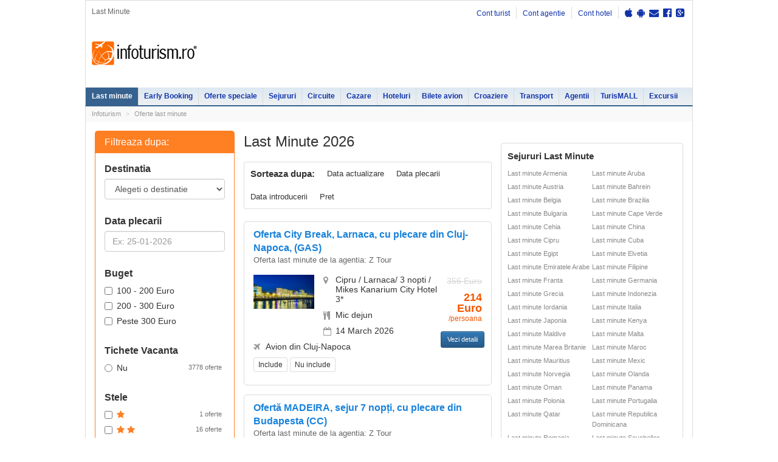

--- FILE ---
content_type: text/html; charset=UTF-8
request_url: https://www.infoturism.ro/last-minute/255
body_size: 28637
content:
<!DOCTYPE html>
<html lang="en">
<head>
        <meta charset="utf-8" />
    <title>            Last minute: Oferte last minute 2026 de la agentii de turism | Infoturism.ro
    </title>
                <meta content="Infoturism" property="og:site_name">
    
        <meta name="description"
          content="Oferte last minute 2026 postate de agentii de turism din Romania | Excursii si vacante last minute in tara si strainatate."/>
    <meta name="keywords" content="last minute, oferte last minute"/>

        <meta http-equiv="X-UA-Compatible" content="IE=edge"><script type="text/javascript">(window.NREUM||(NREUM={})).init={ajax:{deny_list:["bam.nr-data.net"]},feature_flags:["soft_nav"]};(window.NREUM||(NREUM={})).loader_config={licenseKey:"770f4812f7",applicationID:"1082573381",browserID:"1120302712"};;/*! For license information please see nr-loader-rum-1.308.0.min.js.LICENSE.txt */
(()=>{var e,t,r={163:(e,t,r)=>{"use strict";r.d(t,{j:()=>E});var n=r(384),i=r(1741);var a=r(2555);r(860).K7.genericEvents;const s="experimental.resources",o="register",c=e=>{if(!e||"string"!=typeof e)return!1;try{document.createDocumentFragment().querySelector(e)}catch{return!1}return!0};var d=r(2614),u=r(944),l=r(8122);const f="[data-nr-mask]",g=e=>(0,l.a)(e,(()=>{const e={feature_flags:[],experimental:{allow_registered_children:!1,resources:!1},mask_selector:"*",block_selector:"[data-nr-block]",mask_input_options:{color:!1,date:!1,"datetime-local":!1,email:!1,month:!1,number:!1,range:!1,search:!1,tel:!1,text:!1,time:!1,url:!1,week:!1,textarea:!1,select:!1,password:!0}};return{ajax:{deny_list:void 0,block_internal:!0,enabled:!0,autoStart:!0},api:{get allow_registered_children(){return e.feature_flags.includes(o)||e.experimental.allow_registered_children},set allow_registered_children(t){e.experimental.allow_registered_children=t},duplicate_registered_data:!1},browser_consent_mode:{enabled:!1},distributed_tracing:{enabled:void 0,exclude_newrelic_header:void 0,cors_use_newrelic_header:void 0,cors_use_tracecontext_headers:void 0,allowed_origins:void 0},get feature_flags(){return e.feature_flags},set feature_flags(t){e.feature_flags=t},generic_events:{enabled:!0,autoStart:!0},harvest:{interval:30},jserrors:{enabled:!0,autoStart:!0},logging:{enabled:!0,autoStart:!0},metrics:{enabled:!0,autoStart:!0},obfuscate:void 0,page_action:{enabled:!0},page_view_event:{enabled:!0,autoStart:!0},page_view_timing:{enabled:!0,autoStart:!0},performance:{capture_marks:!1,capture_measures:!1,capture_detail:!0,resources:{get enabled(){return e.feature_flags.includes(s)||e.experimental.resources},set enabled(t){e.experimental.resources=t},asset_types:[],first_party_domains:[],ignore_newrelic:!0}},privacy:{cookies_enabled:!0},proxy:{assets:void 0,beacon:void 0},session:{expiresMs:d.wk,inactiveMs:d.BB},session_replay:{autoStart:!0,enabled:!1,preload:!1,sampling_rate:10,error_sampling_rate:100,collect_fonts:!1,inline_images:!1,fix_stylesheets:!0,mask_all_inputs:!0,get mask_text_selector(){return e.mask_selector},set mask_text_selector(t){c(t)?e.mask_selector="".concat(t,",").concat(f):""===t||null===t?e.mask_selector=f:(0,u.R)(5,t)},get block_class(){return"nr-block"},get ignore_class(){return"nr-ignore"},get mask_text_class(){return"nr-mask"},get block_selector(){return e.block_selector},set block_selector(t){c(t)?e.block_selector+=",".concat(t):""!==t&&(0,u.R)(6,t)},get mask_input_options(){return e.mask_input_options},set mask_input_options(t){t&&"object"==typeof t?e.mask_input_options={...t,password:!0}:(0,u.R)(7,t)}},session_trace:{enabled:!0,autoStart:!0},soft_navigations:{enabled:!0,autoStart:!0},spa:{enabled:!0,autoStart:!0},ssl:void 0,user_actions:{enabled:!0,elementAttributes:["id","className","tagName","type"]}}})());var p=r(6154),m=r(9324);let h=0;const v={buildEnv:m.F3,distMethod:m.Xs,version:m.xv,originTime:p.WN},b={consented:!1},y={appMetadata:{},get consented(){return this.session?.state?.consent||b.consented},set consented(e){b.consented=e},customTransaction:void 0,denyList:void 0,disabled:!1,harvester:void 0,isolatedBacklog:!1,isRecording:!1,loaderType:void 0,maxBytes:3e4,obfuscator:void 0,onerror:void 0,ptid:void 0,releaseIds:{},session:void 0,timeKeeper:void 0,registeredEntities:[],jsAttributesMetadata:{bytes:0},get harvestCount(){return++h}},_=e=>{const t=(0,l.a)(e,y),r=Object.keys(v).reduce((e,t)=>(e[t]={value:v[t],writable:!1,configurable:!0,enumerable:!0},e),{});return Object.defineProperties(t,r)};var w=r(5701);const x=e=>{const t=e.startsWith("http");e+="/",r.p=t?e:"https://"+e};var R=r(7836),k=r(3241);const A={accountID:void 0,trustKey:void 0,agentID:void 0,licenseKey:void 0,applicationID:void 0,xpid:void 0},S=e=>(0,l.a)(e,A),T=new Set;function E(e,t={},r,s){let{init:o,info:c,loader_config:d,runtime:u={},exposed:l=!0}=t;if(!c){const e=(0,n.pV)();o=e.init,c=e.info,d=e.loader_config}e.init=g(o||{}),e.loader_config=S(d||{}),c.jsAttributes??={},p.bv&&(c.jsAttributes.isWorker=!0),e.info=(0,a.D)(c);const f=e.init,m=[c.beacon,c.errorBeacon];T.has(e.agentIdentifier)||(f.proxy.assets&&(x(f.proxy.assets),m.push(f.proxy.assets)),f.proxy.beacon&&m.push(f.proxy.beacon),e.beacons=[...m],function(e){const t=(0,n.pV)();Object.getOwnPropertyNames(i.W.prototype).forEach(r=>{const n=i.W.prototype[r];if("function"!=typeof n||"constructor"===n)return;let a=t[r];e[r]&&!1!==e.exposed&&"micro-agent"!==e.runtime?.loaderType&&(t[r]=(...t)=>{const n=e[r](...t);return a?a(...t):n})})}(e),(0,n.US)("activatedFeatures",w.B)),u.denyList=[...f.ajax.deny_list||[],...f.ajax.block_internal?m:[]],u.ptid=e.agentIdentifier,u.loaderType=r,e.runtime=_(u),T.has(e.agentIdentifier)||(e.ee=R.ee.get(e.agentIdentifier),e.exposed=l,(0,k.W)({agentIdentifier:e.agentIdentifier,drained:!!w.B?.[e.agentIdentifier],type:"lifecycle",name:"initialize",feature:void 0,data:e.config})),T.add(e.agentIdentifier)}},384:(e,t,r)=>{"use strict";r.d(t,{NT:()=>s,US:()=>u,Zm:()=>o,bQ:()=>d,dV:()=>c,pV:()=>l});var n=r(6154),i=r(1863),a=r(1910);const s={beacon:"bam.nr-data.net",errorBeacon:"bam.nr-data.net"};function o(){return n.gm.NREUM||(n.gm.NREUM={}),void 0===n.gm.newrelic&&(n.gm.newrelic=n.gm.NREUM),n.gm.NREUM}function c(){let e=o();return e.o||(e.o={ST:n.gm.setTimeout,SI:n.gm.setImmediate||n.gm.setInterval,CT:n.gm.clearTimeout,XHR:n.gm.XMLHttpRequest,REQ:n.gm.Request,EV:n.gm.Event,PR:n.gm.Promise,MO:n.gm.MutationObserver,FETCH:n.gm.fetch,WS:n.gm.WebSocket},(0,a.i)(...Object.values(e.o))),e}function d(e,t){let r=o();r.initializedAgents??={},t.initializedAt={ms:(0,i.t)(),date:new Date},r.initializedAgents[e]=t}function u(e,t){o()[e]=t}function l(){return function(){let e=o();const t=e.info||{};e.info={beacon:s.beacon,errorBeacon:s.errorBeacon,...t}}(),function(){let e=o();const t=e.init||{};e.init={...t}}(),c(),function(){let e=o();const t=e.loader_config||{};e.loader_config={...t}}(),o()}},782:(e,t,r)=>{"use strict";r.d(t,{T:()=>n});const n=r(860).K7.pageViewTiming},860:(e,t,r)=>{"use strict";r.d(t,{$J:()=>u,K7:()=>c,P3:()=>d,XX:()=>i,Yy:()=>o,df:()=>a,qY:()=>n,v4:()=>s});const n="events",i="jserrors",a="browser/blobs",s="rum",o="browser/logs",c={ajax:"ajax",genericEvents:"generic_events",jserrors:i,logging:"logging",metrics:"metrics",pageAction:"page_action",pageViewEvent:"page_view_event",pageViewTiming:"page_view_timing",sessionReplay:"session_replay",sessionTrace:"session_trace",softNav:"soft_navigations",spa:"spa"},d={[c.pageViewEvent]:1,[c.pageViewTiming]:2,[c.metrics]:3,[c.jserrors]:4,[c.spa]:5,[c.ajax]:6,[c.sessionTrace]:7,[c.softNav]:8,[c.sessionReplay]:9,[c.logging]:10,[c.genericEvents]:11},u={[c.pageViewEvent]:s,[c.pageViewTiming]:n,[c.ajax]:n,[c.spa]:n,[c.softNav]:n,[c.metrics]:i,[c.jserrors]:i,[c.sessionTrace]:a,[c.sessionReplay]:a,[c.logging]:o,[c.genericEvents]:"ins"}},944:(e,t,r)=>{"use strict";r.d(t,{R:()=>i});var n=r(3241);function i(e,t){"function"==typeof console.debug&&(console.debug("New Relic Warning: https://github.com/newrelic/newrelic-browser-agent/blob/main/docs/warning-codes.md#".concat(e),t),(0,n.W)({agentIdentifier:null,drained:null,type:"data",name:"warn",feature:"warn",data:{code:e,secondary:t}}))}},1687:(e,t,r)=>{"use strict";r.d(t,{Ak:()=>d,Ze:()=>f,x3:()=>u});var n=r(3241),i=r(7836),a=r(3606),s=r(860),o=r(2646);const c={};function d(e,t){const r={staged:!1,priority:s.P3[t]||0};l(e),c[e].get(t)||c[e].set(t,r)}function u(e,t){e&&c[e]&&(c[e].get(t)&&c[e].delete(t),p(e,t,!1),c[e].size&&g(e))}function l(e){if(!e)throw new Error("agentIdentifier required");c[e]||(c[e]=new Map)}function f(e="",t="feature",r=!1){if(l(e),!e||!c[e].get(t)||r)return p(e,t);c[e].get(t).staged=!0,g(e)}function g(e){const t=Array.from(c[e]);t.every(([e,t])=>t.staged)&&(t.sort((e,t)=>e[1].priority-t[1].priority),t.forEach(([t])=>{c[e].delete(t),p(e,t)}))}function p(e,t,r=!0){const s=e?i.ee.get(e):i.ee,c=a.i.handlers;if(!s.aborted&&s.backlog&&c){if((0,n.W)({agentIdentifier:e,type:"lifecycle",name:"drain",feature:t}),r){const e=s.backlog[t],r=c[t];if(r){for(let t=0;e&&t<e.length;++t)m(e[t],r);Object.entries(r).forEach(([e,t])=>{Object.values(t||{}).forEach(t=>{t[0]?.on&&t[0]?.context()instanceof o.y&&t[0].on(e,t[1])})})}}s.isolatedBacklog||delete c[t],s.backlog[t]=null,s.emit("drain-"+t,[])}}function m(e,t){var r=e[1];Object.values(t[r]||{}).forEach(t=>{var r=e[0];if(t[0]===r){var n=t[1],i=e[3],a=e[2];n.apply(i,a)}})}},1738:(e,t,r)=>{"use strict";r.d(t,{U:()=>g,Y:()=>f});var n=r(3241),i=r(9908),a=r(1863),s=r(944),o=r(5701),c=r(3969),d=r(8362),u=r(860),l=r(4261);function f(e,t,r,a){const f=a||r;!f||f[e]&&f[e]!==d.d.prototype[e]||(f[e]=function(){(0,i.p)(c.xV,["API/"+e+"/called"],void 0,u.K7.metrics,r.ee),(0,n.W)({agentIdentifier:r.agentIdentifier,drained:!!o.B?.[r.agentIdentifier],type:"data",name:"api",feature:l.Pl+e,data:{}});try{return t.apply(this,arguments)}catch(e){(0,s.R)(23,e)}})}function g(e,t,r,n,s){const o=e.info;null===r?delete o.jsAttributes[t]:o.jsAttributes[t]=r,(s||null===r)&&(0,i.p)(l.Pl+n,[(0,a.t)(),t,r],void 0,"session",e.ee)}},1741:(e,t,r)=>{"use strict";r.d(t,{W:()=>a});var n=r(944),i=r(4261);class a{#e(e,...t){if(this[e]!==a.prototype[e])return this[e](...t);(0,n.R)(35,e)}addPageAction(e,t){return this.#e(i.hG,e,t)}register(e){return this.#e(i.eY,e)}recordCustomEvent(e,t){return this.#e(i.fF,e,t)}setPageViewName(e,t){return this.#e(i.Fw,e,t)}setCustomAttribute(e,t,r){return this.#e(i.cD,e,t,r)}noticeError(e,t){return this.#e(i.o5,e,t)}setUserId(e,t=!1){return this.#e(i.Dl,e,t)}setApplicationVersion(e){return this.#e(i.nb,e)}setErrorHandler(e){return this.#e(i.bt,e)}addRelease(e,t){return this.#e(i.k6,e,t)}log(e,t){return this.#e(i.$9,e,t)}start(){return this.#e(i.d3)}finished(e){return this.#e(i.BL,e)}recordReplay(){return this.#e(i.CH)}pauseReplay(){return this.#e(i.Tb)}addToTrace(e){return this.#e(i.U2,e)}setCurrentRouteName(e){return this.#e(i.PA,e)}interaction(e){return this.#e(i.dT,e)}wrapLogger(e,t,r){return this.#e(i.Wb,e,t,r)}measure(e,t){return this.#e(i.V1,e,t)}consent(e){return this.#e(i.Pv,e)}}},1863:(e,t,r)=>{"use strict";function n(){return Math.floor(performance.now())}r.d(t,{t:()=>n})},1910:(e,t,r)=>{"use strict";r.d(t,{i:()=>a});var n=r(944);const i=new Map;function a(...e){return e.every(e=>{if(i.has(e))return i.get(e);const t="function"==typeof e?e.toString():"",r=t.includes("[native code]"),a=t.includes("nrWrapper");return r||a||(0,n.R)(64,e?.name||t),i.set(e,r),r})}},2555:(e,t,r)=>{"use strict";r.d(t,{D:()=>o,f:()=>s});var n=r(384),i=r(8122);const a={beacon:n.NT.beacon,errorBeacon:n.NT.errorBeacon,licenseKey:void 0,applicationID:void 0,sa:void 0,queueTime:void 0,applicationTime:void 0,ttGuid:void 0,user:void 0,account:void 0,product:void 0,extra:void 0,jsAttributes:{},userAttributes:void 0,atts:void 0,transactionName:void 0,tNamePlain:void 0};function s(e){try{return!!e.licenseKey&&!!e.errorBeacon&&!!e.applicationID}catch(e){return!1}}const o=e=>(0,i.a)(e,a)},2614:(e,t,r)=>{"use strict";r.d(t,{BB:()=>s,H3:()=>n,g:()=>d,iL:()=>c,tS:()=>o,uh:()=>i,wk:()=>a});const n="NRBA",i="SESSION",a=144e5,s=18e5,o={STARTED:"session-started",PAUSE:"session-pause",RESET:"session-reset",RESUME:"session-resume",UPDATE:"session-update"},c={SAME_TAB:"same-tab",CROSS_TAB:"cross-tab"},d={OFF:0,FULL:1,ERROR:2}},2646:(e,t,r)=>{"use strict";r.d(t,{y:()=>n});class n{constructor(e){this.contextId=e}}},2843:(e,t,r)=>{"use strict";r.d(t,{G:()=>a,u:()=>i});var n=r(3878);function i(e,t=!1,r,i){(0,n.DD)("visibilitychange",function(){if(t)return void("hidden"===document.visibilityState&&e());e(document.visibilityState)},r,i)}function a(e,t,r){(0,n.sp)("pagehide",e,t,r)}},3241:(e,t,r)=>{"use strict";r.d(t,{W:()=>a});var n=r(6154);const i="newrelic";function a(e={}){try{n.gm.dispatchEvent(new CustomEvent(i,{detail:e}))}catch(e){}}},3606:(e,t,r)=>{"use strict";r.d(t,{i:()=>a});var n=r(9908);a.on=s;var i=a.handlers={};function a(e,t,r,a){s(a||n.d,i,e,t,r)}function s(e,t,r,i,a){a||(a="feature"),e||(e=n.d);var s=t[a]=t[a]||{};(s[r]=s[r]||[]).push([e,i])}},3878:(e,t,r)=>{"use strict";function n(e,t){return{capture:e,passive:!1,signal:t}}function i(e,t,r=!1,i){window.addEventListener(e,t,n(r,i))}function a(e,t,r=!1,i){document.addEventListener(e,t,n(r,i))}r.d(t,{DD:()=>a,jT:()=>n,sp:()=>i})},3969:(e,t,r)=>{"use strict";r.d(t,{TZ:()=>n,XG:()=>o,rs:()=>i,xV:()=>s,z_:()=>a});const n=r(860).K7.metrics,i="sm",a="cm",s="storeSupportabilityMetrics",o="storeEventMetrics"},4234:(e,t,r)=>{"use strict";r.d(t,{W:()=>a});var n=r(7836),i=r(1687);class a{constructor(e,t){this.agentIdentifier=e,this.ee=n.ee.get(e),this.featureName=t,this.blocked=!1}deregisterDrain(){(0,i.x3)(this.agentIdentifier,this.featureName)}}},4261:(e,t,r)=>{"use strict";r.d(t,{$9:()=>d,BL:()=>o,CH:()=>g,Dl:()=>_,Fw:()=>y,PA:()=>h,Pl:()=>n,Pv:()=>k,Tb:()=>l,U2:()=>a,V1:()=>R,Wb:()=>x,bt:()=>b,cD:()=>v,d3:()=>w,dT:()=>c,eY:()=>p,fF:()=>f,hG:()=>i,k6:()=>s,nb:()=>m,o5:()=>u});const n="api-",i="addPageAction",a="addToTrace",s="addRelease",o="finished",c="interaction",d="log",u="noticeError",l="pauseReplay",f="recordCustomEvent",g="recordReplay",p="register",m="setApplicationVersion",h="setCurrentRouteName",v="setCustomAttribute",b="setErrorHandler",y="setPageViewName",_="setUserId",w="start",x="wrapLogger",R="measure",k="consent"},5289:(e,t,r)=>{"use strict";r.d(t,{GG:()=>s,Qr:()=>c,sB:()=>o});var n=r(3878),i=r(6389);function a(){return"undefined"==typeof document||"complete"===document.readyState}function s(e,t){if(a())return e();const r=(0,i.J)(e),s=setInterval(()=>{a()&&(clearInterval(s),r())},500);(0,n.sp)("load",r,t)}function o(e){if(a())return e();(0,n.DD)("DOMContentLoaded",e)}function c(e){if(a())return e();(0,n.sp)("popstate",e)}},5607:(e,t,r)=>{"use strict";r.d(t,{W:()=>n});const n=(0,r(9566).bz)()},5701:(e,t,r)=>{"use strict";r.d(t,{B:()=>a,t:()=>s});var n=r(3241);const i=new Set,a={};function s(e,t){const r=t.agentIdentifier;a[r]??={},e&&"object"==typeof e&&(i.has(r)||(t.ee.emit("rumresp",[e]),a[r]=e,i.add(r),(0,n.W)({agentIdentifier:r,loaded:!0,drained:!0,type:"lifecycle",name:"load",feature:void 0,data:e})))}},6154:(e,t,r)=>{"use strict";r.d(t,{OF:()=>c,RI:()=>i,WN:()=>u,bv:()=>a,eN:()=>l,gm:()=>s,mw:()=>o,sb:()=>d});var n=r(1863);const i="undefined"!=typeof window&&!!window.document,a="undefined"!=typeof WorkerGlobalScope&&("undefined"!=typeof self&&self instanceof WorkerGlobalScope&&self.navigator instanceof WorkerNavigator||"undefined"!=typeof globalThis&&globalThis instanceof WorkerGlobalScope&&globalThis.navigator instanceof WorkerNavigator),s=i?window:"undefined"!=typeof WorkerGlobalScope&&("undefined"!=typeof self&&self instanceof WorkerGlobalScope&&self||"undefined"!=typeof globalThis&&globalThis instanceof WorkerGlobalScope&&globalThis),o=Boolean("hidden"===s?.document?.visibilityState),c=/iPad|iPhone|iPod/.test(s.navigator?.userAgent),d=c&&"undefined"==typeof SharedWorker,u=((()=>{const e=s.navigator?.userAgent?.match(/Firefox[/\s](\d+\.\d+)/);Array.isArray(e)&&e.length>=2&&e[1]})(),Date.now()-(0,n.t)()),l=()=>"undefined"!=typeof PerformanceNavigationTiming&&s?.performance?.getEntriesByType("navigation")?.[0]?.responseStart},6389:(e,t,r)=>{"use strict";function n(e,t=500,r={}){const n=r?.leading||!1;let i;return(...r)=>{n&&void 0===i&&(e.apply(this,r),i=setTimeout(()=>{i=clearTimeout(i)},t)),n||(clearTimeout(i),i=setTimeout(()=>{e.apply(this,r)},t))}}function i(e){let t=!1;return(...r)=>{t||(t=!0,e.apply(this,r))}}r.d(t,{J:()=>i,s:()=>n})},6630:(e,t,r)=>{"use strict";r.d(t,{T:()=>n});const n=r(860).K7.pageViewEvent},7699:(e,t,r)=>{"use strict";r.d(t,{It:()=>a,KC:()=>o,No:()=>i,qh:()=>s});var n=r(860);const i=16e3,a=1e6,s="SESSION_ERROR",o={[n.K7.logging]:!0,[n.K7.genericEvents]:!1,[n.K7.jserrors]:!1,[n.K7.ajax]:!1}},7836:(e,t,r)=>{"use strict";r.d(t,{P:()=>o,ee:()=>c});var n=r(384),i=r(8990),a=r(2646),s=r(5607);const o="nr@context:".concat(s.W),c=function e(t,r){var n={},s={},u={},l=!1;try{l=16===r.length&&d.initializedAgents?.[r]?.runtime.isolatedBacklog}catch(e){}var f={on:p,addEventListener:p,removeEventListener:function(e,t){var r=n[e];if(!r)return;for(var i=0;i<r.length;i++)r[i]===t&&r.splice(i,1)},emit:function(e,r,n,i,a){!1!==a&&(a=!0);if(c.aborted&&!i)return;t&&a&&t.emit(e,r,n);var o=g(n);m(e).forEach(e=>{e.apply(o,r)});var d=v()[s[e]];d&&d.push([f,e,r,o]);return o},get:h,listeners:m,context:g,buffer:function(e,t){const r=v();if(t=t||"feature",f.aborted)return;Object.entries(e||{}).forEach(([e,n])=>{s[n]=t,t in r||(r[t]=[])})},abort:function(){f._aborted=!0,Object.keys(f.backlog).forEach(e=>{delete f.backlog[e]})},isBuffering:function(e){return!!v()[s[e]]},debugId:r,backlog:l?{}:t&&"object"==typeof t.backlog?t.backlog:{},isolatedBacklog:l};return Object.defineProperty(f,"aborted",{get:()=>{let e=f._aborted||!1;return e||(t&&(e=t.aborted),e)}}),f;function g(e){return e&&e instanceof a.y?e:e?(0,i.I)(e,o,()=>new a.y(o)):new a.y(o)}function p(e,t){n[e]=m(e).concat(t)}function m(e){return n[e]||[]}function h(t){return u[t]=u[t]||e(f,t)}function v(){return f.backlog}}(void 0,"globalEE"),d=(0,n.Zm)();d.ee||(d.ee=c)},8122:(e,t,r)=>{"use strict";r.d(t,{a:()=>i});var n=r(944);function i(e,t){try{if(!e||"object"!=typeof e)return(0,n.R)(3);if(!t||"object"!=typeof t)return(0,n.R)(4);const r=Object.create(Object.getPrototypeOf(t),Object.getOwnPropertyDescriptors(t)),a=0===Object.keys(r).length?e:r;for(let s in a)if(void 0!==e[s])try{if(null===e[s]){r[s]=null;continue}Array.isArray(e[s])&&Array.isArray(t[s])?r[s]=Array.from(new Set([...e[s],...t[s]])):"object"==typeof e[s]&&"object"==typeof t[s]?r[s]=i(e[s],t[s]):r[s]=e[s]}catch(e){r[s]||(0,n.R)(1,e)}return r}catch(e){(0,n.R)(2,e)}}},8362:(e,t,r)=>{"use strict";r.d(t,{d:()=>a});var n=r(9566),i=r(1741);class a extends i.W{agentIdentifier=(0,n.LA)(16)}},8374:(e,t,r)=>{r.nc=(()=>{try{return document?.currentScript?.nonce}catch(e){}return""})()},8990:(e,t,r)=>{"use strict";r.d(t,{I:()=>i});var n=Object.prototype.hasOwnProperty;function i(e,t,r){if(n.call(e,t))return e[t];var i=r();if(Object.defineProperty&&Object.keys)try{return Object.defineProperty(e,t,{value:i,writable:!0,enumerable:!1}),i}catch(e){}return e[t]=i,i}},9324:(e,t,r)=>{"use strict";r.d(t,{F3:()=>i,Xs:()=>a,xv:()=>n});const n="1.308.0",i="PROD",a="CDN"},9566:(e,t,r)=>{"use strict";r.d(t,{LA:()=>o,bz:()=>s});var n=r(6154);const i="xxxxxxxx-xxxx-4xxx-yxxx-xxxxxxxxxxxx";function a(e,t){return e?15&e[t]:16*Math.random()|0}function s(){const e=n.gm?.crypto||n.gm?.msCrypto;let t,r=0;return e&&e.getRandomValues&&(t=e.getRandomValues(new Uint8Array(30))),i.split("").map(e=>"x"===e?a(t,r++).toString(16):"y"===e?(3&a()|8).toString(16):e).join("")}function o(e){const t=n.gm?.crypto||n.gm?.msCrypto;let r,i=0;t&&t.getRandomValues&&(r=t.getRandomValues(new Uint8Array(e)));const s=[];for(var o=0;o<e;o++)s.push(a(r,i++).toString(16));return s.join("")}},9908:(e,t,r)=>{"use strict";r.d(t,{d:()=>n,p:()=>i});var n=r(7836).ee.get("handle");function i(e,t,r,i,a){a?(a.buffer([e],i),a.emit(e,t,r)):(n.buffer([e],i),n.emit(e,t,r))}}},n={};function i(e){var t=n[e];if(void 0!==t)return t.exports;var a=n[e]={exports:{}};return r[e](a,a.exports,i),a.exports}i.m=r,i.d=(e,t)=>{for(var r in t)i.o(t,r)&&!i.o(e,r)&&Object.defineProperty(e,r,{enumerable:!0,get:t[r]})},i.f={},i.e=e=>Promise.all(Object.keys(i.f).reduce((t,r)=>(i.f[r](e,t),t),[])),i.u=e=>"nr-rum-1.308.0.min.js",i.o=(e,t)=>Object.prototype.hasOwnProperty.call(e,t),e={},t="NRBA-1.308.0.PROD:",i.l=(r,n,a,s)=>{if(e[r])e[r].push(n);else{var o,c;if(void 0!==a)for(var d=document.getElementsByTagName("script"),u=0;u<d.length;u++){var l=d[u];if(l.getAttribute("src")==r||l.getAttribute("data-webpack")==t+a){o=l;break}}if(!o){c=!0;var f={296:"sha512-+MIMDsOcckGXa1EdWHqFNv7P+JUkd5kQwCBr3KE6uCvnsBNUrdSt4a/3/L4j4TxtnaMNjHpza2/erNQbpacJQA=="};(o=document.createElement("script")).charset="utf-8",i.nc&&o.setAttribute("nonce",i.nc),o.setAttribute("data-webpack",t+a),o.src=r,0!==o.src.indexOf(window.location.origin+"/")&&(o.crossOrigin="anonymous"),f[s]&&(o.integrity=f[s])}e[r]=[n];var g=(t,n)=>{o.onerror=o.onload=null,clearTimeout(p);var i=e[r];if(delete e[r],o.parentNode&&o.parentNode.removeChild(o),i&&i.forEach(e=>e(n)),t)return t(n)},p=setTimeout(g.bind(null,void 0,{type:"timeout",target:o}),12e4);o.onerror=g.bind(null,o.onerror),o.onload=g.bind(null,o.onload),c&&document.head.appendChild(o)}},i.r=e=>{"undefined"!=typeof Symbol&&Symbol.toStringTag&&Object.defineProperty(e,Symbol.toStringTag,{value:"Module"}),Object.defineProperty(e,"__esModule",{value:!0})},i.p="https://js-agent.newrelic.com/",(()=>{var e={374:0,840:0};i.f.j=(t,r)=>{var n=i.o(e,t)?e[t]:void 0;if(0!==n)if(n)r.push(n[2]);else{var a=new Promise((r,i)=>n=e[t]=[r,i]);r.push(n[2]=a);var s=i.p+i.u(t),o=new Error;i.l(s,r=>{if(i.o(e,t)&&(0!==(n=e[t])&&(e[t]=void 0),n)){var a=r&&("load"===r.type?"missing":r.type),s=r&&r.target&&r.target.src;o.message="Loading chunk "+t+" failed: ("+a+": "+s+")",o.name="ChunkLoadError",o.type=a,o.request=s,n[1](o)}},"chunk-"+t,t)}};var t=(t,r)=>{var n,a,[s,o,c]=r,d=0;if(s.some(t=>0!==e[t])){for(n in o)i.o(o,n)&&(i.m[n]=o[n]);if(c)c(i)}for(t&&t(r);d<s.length;d++)a=s[d],i.o(e,a)&&e[a]&&e[a][0](),e[a]=0},r=self["webpackChunk:NRBA-1.308.0.PROD"]=self["webpackChunk:NRBA-1.308.0.PROD"]||[];r.forEach(t.bind(null,0)),r.push=t.bind(null,r.push.bind(r))})(),(()=>{"use strict";i(8374);var e=i(8362),t=i(860);const r=Object.values(t.K7);var n=i(163);var a=i(9908),s=i(1863),o=i(4261),c=i(1738);var d=i(1687),u=i(4234),l=i(5289),f=i(6154),g=i(944),p=i(384);const m=e=>f.RI&&!0===e?.privacy.cookies_enabled;function h(e){return!!(0,p.dV)().o.MO&&m(e)&&!0===e?.session_trace.enabled}var v=i(6389),b=i(7699);class y extends u.W{constructor(e,t){super(e.agentIdentifier,t),this.agentRef=e,this.abortHandler=void 0,this.featAggregate=void 0,this.loadedSuccessfully=void 0,this.onAggregateImported=new Promise(e=>{this.loadedSuccessfully=e}),this.deferred=Promise.resolve(),!1===e.init[this.featureName].autoStart?this.deferred=new Promise((t,r)=>{this.ee.on("manual-start-all",(0,v.J)(()=>{(0,d.Ak)(e.agentIdentifier,this.featureName),t()}))}):(0,d.Ak)(e.agentIdentifier,t)}importAggregator(e,t,r={}){if(this.featAggregate)return;const n=async()=>{let n;await this.deferred;try{if(m(e.init)){const{setupAgentSession:t}=await i.e(296).then(i.bind(i,3305));n=t(e)}}catch(e){(0,g.R)(20,e),this.ee.emit("internal-error",[e]),(0,a.p)(b.qh,[e],void 0,this.featureName,this.ee)}try{if(!this.#t(this.featureName,n,e.init))return(0,d.Ze)(this.agentIdentifier,this.featureName),void this.loadedSuccessfully(!1);const{Aggregate:i}=await t();this.featAggregate=new i(e,r),e.runtime.harvester.initializedAggregates.push(this.featAggregate),this.loadedSuccessfully(!0)}catch(e){(0,g.R)(34,e),this.abortHandler?.(),(0,d.Ze)(this.agentIdentifier,this.featureName,!0),this.loadedSuccessfully(!1),this.ee&&this.ee.abort()}};f.RI?(0,l.GG)(()=>n(),!0):n()}#t(e,r,n){if(this.blocked)return!1;switch(e){case t.K7.sessionReplay:return h(n)&&!!r;case t.K7.sessionTrace:return!!r;default:return!0}}}var _=i(6630),w=i(2614),x=i(3241);class R extends y{static featureName=_.T;constructor(e){var t;super(e,_.T),this.setupInspectionEvents(e.agentIdentifier),t=e,(0,c.Y)(o.Fw,function(e,r){"string"==typeof e&&("/"!==e.charAt(0)&&(e="/"+e),t.runtime.customTransaction=(r||"http://custom.transaction")+e,(0,a.p)(o.Pl+o.Fw,[(0,s.t)()],void 0,void 0,t.ee))},t),this.importAggregator(e,()=>i.e(296).then(i.bind(i,3943)))}setupInspectionEvents(e){const t=(t,r)=>{t&&(0,x.W)({agentIdentifier:e,timeStamp:t.timeStamp,loaded:"complete"===t.target.readyState,type:"window",name:r,data:t.target.location+""})};(0,l.sB)(e=>{t(e,"DOMContentLoaded")}),(0,l.GG)(e=>{t(e,"load")}),(0,l.Qr)(e=>{t(e,"navigate")}),this.ee.on(w.tS.UPDATE,(t,r)=>{(0,x.W)({agentIdentifier:e,type:"lifecycle",name:"session",data:r})})}}class k extends e.d{constructor(e){var t;(super(),f.gm)?(this.features={},(0,p.bQ)(this.agentIdentifier,this),this.desiredFeatures=new Set(e.features||[]),this.desiredFeatures.add(R),(0,n.j)(this,e,e.loaderType||"agent"),t=this,(0,c.Y)(o.cD,function(e,r,n=!1){if("string"==typeof e){if(["string","number","boolean"].includes(typeof r)||null===r)return(0,c.U)(t,e,r,o.cD,n);(0,g.R)(40,typeof r)}else(0,g.R)(39,typeof e)},t),function(e){(0,c.Y)(o.Dl,function(t,r=!1){if("string"!=typeof t&&null!==t)return void(0,g.R)(41,typeof t);const n=e.info.jsAttributes["enduser.id"];r&&null!=n&&n!==t?(0,a.p)(o.Pl+"setUserIdAndResetSession",[t],void 0,"session",e.ee):(0,c.U)(e,"enduser.id",t,o.Dl,!0)},e)}(this),function(e){(0,c.Y)(o.nb,function(t){if("string"==typeof t||null===t)return(0,c.U)(e,"application.version",t,o.nb,!1);(0,g.R)(42,typeof t)},e)}(this),function(e){(0,c.Y)(o.d3,function(){e.ee.emit("manual-start-all")},e)}(this),function(e){(0,c.Y)(o.Pv,function(t=!0){if("boolean"==typeof t){if((0,a.p)(o.Pl+o.Pv,[t],void 0,"session",e.ee),e.runtime.consented=t,t){const t=e.features.page_view_event;t.onAggregateImported.then(e=>{const r=t.featAggregate;e&&!r.sentRum&&r.sendRum()})}}else(0,g.R)(65,typeof t)},e)}(this),this.run()):(0,g.R)(21)}get config(){return{info:this.info,init:this.init,loader_config:this.loader_config,runtime:this.runtime}}get api(){return this}run(){try{const e=function(e){const t={};return r.forEach(r=>{t[r]=!!e[r]?.enabled}),t}(this.init),n=[...this.desiredFeatures];n.sort((e,r)=>t.P3[e.featureName]-t.P3[r.featureName]),n.forEach(r=>{if(!e[r.featureName]&&r.featureName!==t.K7.pageViewEvent)return;if(r.featureName===t.K7.spa)return void(0,g.R)(67);const n=function(e){switch(e){case t.K7.ajax:return[t.K7.jserrors];case t.K7.sessionTrace:return[t.K7.ajax,t.K7.pageViewEvent];case t.K7.sessionReplay:return[t.K7.sessionTrace];case t.K7.pageViewTiming:return[t.K7.pageViewEvent];default:return[]}}(r.featureName).filter(e=>!(e in this.features));n.length>0&&(0,g.R)(36,{targetFeature:r.featureName,missingDependencies:n}),this.features[r.featureName]=new r(this)})}catch(e){(0,g.R)(22,e);for(const e in this.features)this.features[e].abortHandler?.();const t=(0,p.Zm)();delete t.initializedAgents[this.agentIdentifier]?.features,delete this.sharedAggregator;return t.ee.get(this.agentIdentifier).abort(),!1}}}var A=i(2843),S=i(782);class T extends y{static featureName=S.T;constructor(e){super(e,S.T),f.RI&&((0,A.u)(()=>(0,a.p)("docHidden",[(0,s.t)()],void 0,S.T,this.ee),!0),(0,A.G)(()=>(0,a.p)("winPagehide",[(0,s.t)()],void 0,S.T,this.ee)),this.importAggregator(e,()=>i.e(296).then(i.bind(i,2117))))}}var E=i(3969);class I extends y{static featureName=E.TZ;constructor(e){super(e,E.TZ),f.RI&&document.addEventListener("securitypolicyviolation",e=>{(0,a.p)(E.xV,["Generic/CSPViolation/Detected"],void 0,this.featureName,this.ee)}),this.importAggregator(e,()=>i.e(296).then(i.bind(i,9623)))}}new k({features:[R,T,I],loaderType:"lite"})})()})();</script>
    <meta name="apple-mobile-web-app-capable" content="yes" />
    <meta name="viewport" content="width=device-width, initial-scale=1.0, maximum-scale=1.0, minimum-scale=1, user-scalable=yes" />
    <meta name="Author" content="InfoTurim Media SRL" />
    <meta name="Owner" content="InfoTurim Media SRL" />
    <meta name="Rating" content="General" />
    <meta name="Robots" content="index,follow" />
    <meta name="robots" content="NOODP,NOYDIR" />
    <meta http-equiv="content-language" content="ro">
    <link rel="Shortcut Icon" href="//static.infoturism.ro/interface/favicon.png" />
    
    
    
            <link href="//sinfoturism.machteamsoft.ro/assets/css/layout.v-e7f0fc.css" rel="stylesheet" type="text/css" media="screen" />
                    <link href="//sinfoturism.machteamsoft.ro/assets/css/desktop.v-50a6fb.css" rel="stylesheet" type="text/css" media="screen" />
                <style type="text/css">
            @font-face {
                font-family: 'FontAwesome';
                src: url('https://www.infoturism.ro/assets/css/font-awesome/fonts/fontawesome-webfont.eot?v=4.4.0');
                src: url('https://www.infoturism.ro/assets/css/font-awesome/fonts/fontawesome-webfont.eot?#iefix&v=4.4.0') format('embedded-opentype'), url('https://www.infoturism.ro/assets/css/font-awesome/fonts/fontawesome-webfont.woff2?v=4.4.0') format('woff2'), url('https://www.infoturism.ro/assets/css/font-awesome/fonts/fontawesome-webfont.woff?v=4.4.0') format('woff'), url('https://www.infoturism.ro/assets/css/font-awesome/fonts/fontawesome-webfont.ttf?v=4.4.0') format('truetype'), url('https://www.infoturism.ro/assets/css/font-awesome/fonts/fontawesome-webfont.svg?v=4.4.0#fontawesomeregular') format('svg');
                font-weight: normal;
                font-style: normal;
            }
        </style>
    
        <!--[if lt IE 9]>
    <script src="/assets/js/ie.js?v1"></script>
    <script src="/assets/css/ie.css?v1"></script>
    <![endif]-->
    
    <!-- Google Analytics -->
    <script async src="https://www.googletagmanager.com/gtag/js?id=G-LQEJEF7L9Z"></script>
    <script>
        window.dataLayer = window.dataLayer || [];
        function gtag(){dataLayer.push(arguments);}
        gtag('js', new Date());

        gtag('config', 'G-LQEJEF7L9Z');
    </script>
    <!-- End Google Analytics -->

    <script async src="//pagead2.googlesyndication.com/pagead/js/adsbygoogle.js"></script>
    <script>
        (adsbygoogle = window.adsbygoogle || []).push({
            google_ad_client: "ca-pub-4407806276346013",
            enable_page_level_ads: true
        });
    </script>
    <script src="//sinfoturism.machteamsoft.ro/assets/js/ads.v-62862d.js" type="text/javascript" ></script>
                <script async='async' src='https://www.googletagservices.com/tag/js/gpt.js'></script>
    <script>
        var googletag = googletag || {};
        googletag.cmd = googletag.cmd || [];
    </script>


    <script type="application/javascript">
        googletag.cmd.push(function() {
                                                googletag.defineSlot("/10737968/last-minute-728x90", [728, 90], "div-gpt-ad-1447754798246-0")
        .addService(googletag.pubads())

                        
            googletag.defineSlot("/10737968/Agentii_overlay_960x150_ribbon", [960, 150], "div-gpt-ad-1438238519393-0")
    .addService(googletag.pubads());

        googletag.pubads().addEventListener('slotRenderEnded', Ads.slotListener, false);

    
                googletag.defineSlot("/10737968/LM_rightbox_300x250_up_fix", [300, 250], "div-gpt-ad-1449763591105-0")
    .addService(googletag.pubads());

    googletag.defineSlot("/10737968/LM_left_160x600_widescyscraper", [160, 600], "div-gpt-ad-1447754939188-0")
    .addService(googletag.pubads());

    googletag.defineSlot("/10737968/LM_rightbox_300x250_down_fix", [300, 250], "div-gpt-ad-1449763546260-0")
    .addService(googletag.pubads());

    googletag.defineSlot('/10737968/last_minute_300x600', [300, 600], 'div-gpt-ad-1447755255749-0')
    .addService(googletag.pubads());

    googletag.defineSlot('/10737968/LM-EB-Popup', [600, 500], 'div-gpt-ad-1448616470285-0')
    .addService(googletag.pubads());


            googletag.defineSlot("/10737968/branding_special_top", [1000, 160], "div-gpt-ad-1476450625768-0")
    .addService(googletag.pubads());

    googletag.defineSlot('/10737968/EB_branding_top_1000x160', [1000, 160], 'div-gpt-ad-1509104143280-0')
    .addService(googletag.pubads());

    googletag.defineSlot("/10737968/branding_top1_special_670x160", [670, 160], "div-gpt-ad-1476453238673-0")
    .addService(googletag.pubads());

    googletag.defineSlot("/10737968/branding_test_top_599x160", [599, 160], "div-gpt-ad-1476455870922-0")
    .addService(googletag.pubads());

    googletag.defineSlot("/10737968/branding_special_left", [160, 600], "div-gpt-ad-1476444969245-0")
    .addService(googletag.pubads());

    googletag.defineSlot("/10737968/branding_special_right", [160, 601], "div-gpt-ad-1476445048036-0")
    .addService(googletag.pubads());


                googletag.pubads().enableSingleRequest();
            googletag.enableServices();
        });
    </script>
    
    <!-- Hotjar Tracking Code for www.infoturism.ro -->
    <script>
        (function(h,o,t,j,a,r){
            h.hj=h.hj||function(){(h.hj.q=h.hj.q||[]).push(arguments)};
            h._hjSettings={hjid:71909,hjsv:5};
            a=o.getElementsByTagName('head')[0];
            r=o.createElement('script');r.async=1;
            r.src=t+h._hjSettings.hjid+j+h._hjSettings.hjsv;
            a.appendChild(r);
        })(window,document,'//static.hotjar.com/c/hotjar-','.js?sv=');
    </script>

    <!-- Facebook Pixel Code -->
    <script>
        !function(f,b,e,v,n,t,s)
        {if(f.fbq)return;n=f.fbq=function(){n.callMethod?
                n.callMethod.apply(n,arguments):n.queue.push(arguments)};
            if(!f._fbq)f._fbq=n;n.push=n;n.loaded=!0;n.version='2.0';
            n.queue=[];t=b.createElement(e);t.async=!0;
            t.src=v;s=b.getElementsByTagName(e)[0];
            s.parentNode.insertBefore(t,s)}(window,document,'script',
                'https://connect.facebook.net/en_US/fbevents.js');
        fbq('init', '1851132451832496');
        fbq('track', 'PageView');
    </script>
    <noscript>
        <img height="1" width="1" src="https://www.facebook.com/tr?id=1851132451832496&ev=PageView&noscript=1"/>
    </noscript>
    <!-- End Facebook Pixel Code -->

</head>

<body class="branding-active">
        <!-- Google Tag Manager -->
    <noscript><iframe src="//www.googletagmanager.com/ns.html?id=GTM-TZVXSF"
                      height="0" width="0" style="display:none;visibility:hidden"></iframe></noscript>
    <script>(function(w,d,s,l,i){w[l]=w[l]||[];w[l].push({'gtm.start':
                new Date().getTime(),event:'gtm.js'});var f=d.getElementsByTagName(s)[0],
                j=d.createElement(s),dl=l!='dataLayer'?'&l='+l:'';j.async=true;j.src=
                '//www.googletagmanager.com/gtm.js?id='+i+dl;f.parentNode.insertBefore(j,f);
        })(window,document,'script','dataLayer','GTM-TZVXSF');</script>
    <!-- End Google Tag Manager -->
        
                <div class="lm-box lm-box-desktop">
    <div class="lm-box-close"><a title="Nu, multumesc, vreau sa platesc pret intreg! :)" href="javascript://"><i class="fa fa-close"></i></a> </div>
    <div class="lm-box-image"><a href="//www.infoturism.ro/aplicatia-early-booking/" target="_blank"><img src="/assets/img/app.png"></a></div>
    <div class="lm-content">
        <p class="lm-title">
            <a href="//www.infoturism.ro/aplicatia-early-booking/">
                                    Insalteaza aplicatia EARLY BOOKING
                            </a>
        </p>
        <p class="lm-btns">
                            <a target="_blank" href="https://play.google.com/store/apps/details?id=ro.infoturism.earlybooking" class="btn btn-apple mar3b"><i class="fa fa-android"></i>&nbsp;<span class="visible-mobile"> Instaleaza aplicatia</span>  <span class="visible-desktop">Android</span> </a>
                                        <a target="_blank" href="https://itunes.apple.com/us/app/early-booking/id1093835669?mt=8" class="btn btn-apple mar3b"><i class="fa fa-apple"></i> <span class="visible-mobile"> Instaleaza aplicatia</span>  <span class="visible-desktop">iPhone</span> </a>
                    </p>
    </div>
</div>    
    
        <div class="branding">
        <div class="container">
            <div class="branding-top">
                <div class="branding-top-big">    <div id="div-gpt-ad-1509104143280-0">
        <script type="text/javascript">
            googletag.cmd.push(function() {
                googletag.display("div-gpt-ad-1509104143280-0");
            });
        </script>
    </div>
</div>
            </div>
                                </div>
    </div>

    <div class="header-wrapper">
        <div class="container">
            <div class="header">
                                                        <div class="row row-top-header">
                        <div class="col-md-6">
                            <h2 class="slogan">Last Minute</h2>
                        </div>
                        <div class="col-md-6">
                            <div class="meta-menu">
                                <ul class="list-unstyled clearfix">
                                                                            <li><a href="/turisti/login?redirectUrl=/last-minute/255">Cont turist</a></li>
                                        <li><a href="//agentii.infoturism.ro/">Cont agentie</a></li>
                                        <li><a href="//hoteluri.infoturism.ro/administrare/">Cont hotel</a></li>
                                                                        <li class="header-shortcuts">
                                        <a target="_blank" href="https://itunes.apple.com/us/app/last-minute/id510034789?ls=1&mt=8" class="header-shortcuts-app"><i class="fa fa-apple"></i></a>
                                        <a target="_blank" href="https://play.google.com/store/apps/details?id=ro.infoturism.lastminute&feature=search_result#?t=W251bGwsMSwxLDEsInJvLmluZm90dXJpc20ubGFzdG1pbnV0ZSJd" class="header-shortcuts-app"><i class="fa fa-android"></i></a>
                                        <a href="//www.infoturism.ro/7recomandari/" class="header-shortcuts-nwl"><i class="fa fa-envelope"></i></a>
                                        <a target="_blank" href="https://www.facebook.com/infoturism" class="header-shortcuts-fb"><i class="fa fa-facebook-official"></i></a>
                                        <a target="_blank" href="https://plus.google.com/108384651321695241541" class="header-shortcuts-fb"><i class="fa fa-google-plus-square"></i></a>
                                    </li>
                                </ul>
                            </div>
                        </div>
                    </div>
                                        <div class="row">
                        <div class="col-md-3 col-logo">
                            <p class="logo"><a class="logoimg" href="/">Infoturism</a></p>
                        </div>
                                                <div class="col-md-9">
                            <div class="bnr btn-top">
                                    <div id="div-gpt-ad-1447754798246-0">
        <script type="text/javascript">
            googletag.cmd.push(function() {
                googletag.display("div-gpt-ad-1447754798246-0");
            });
        </script>
    </div>

                            </div>
                        </div>
                                            </div>
                            </div>
        </div>
    </div>

        <div class="nav-wrapper">
        <div class="container">
            <div class="navigation">
                <ul class="list-unstyled clearfix ">
                    <li class="menu1 current"><a href="/last-minute">Last minute</a></li>
<li class="menu2 " ><a href="/early-booking">Early Booking</a></li>
<li class="menu3"><a href="/oferte/">Oferte speciale</a></li>
<li class="menu4"><a href="/sejur/">Sejururi</a></li>
<li class="menu5"><a href="/circuite/">Circuite</a></li>
<li class="menu6"><a href="/cazare/">Cazare</a></li>
<li class="menu7"><a href="//hoteluri.infoturism.ro/">Hoteluri</a></li>
<li class="menu8"><a href="//bilete-avion.infoturism.ro/">Bilete avion</a></li>
<li class="menu9"><a href="/croaziere/">Croaziere</a></li>
<li class="menu10"><a href="/transport/">Transport</a></li>
<li class="menu11"><a href="//agentiideturism.infoturism.ro/">Agentii</a></li>
<li class="menu12"><a href="/vacanta/">TurisMALL</a></li>
<li class="menu13"><a href="/excursii/">Excursii</a></li>                </ul>
            </div>
        </div>
    </div>
    
    <div class="content-wrapper">
        <div class="container">
                            <div class="breadcrumb-container">
                                    <ol class="breadcrumb">
                        <li><a href="/">Infoturism</a></li>
                                                <li><a href="/last-minute">Oferte last minute</a></li>
                                </ol>
                                </div>
                    </div>
        <div class="container">
            <div class="content clearfix contentListing">
                    <div class="cols">
        <div class="row">

            <div class="col-md-12 col-list col-1-height">
                    <h1 class="h3 mar20b">Last Minute 2026 &nbsp;<a href="/cerere-oferta/" class="btn btn-default btn-sm pull-right"> Solicita oferta personalizata</a> </h1>

                                    <div class="sortby clearfix">
        <p class="sortby-label">Sorteaza dupa:</p>
        <p class="sortby-filter "><a translationCount="" class="sortable" href="/last-minute?sort=l.updatedAt&amp;direction=asc" title="Data actualizare">Data actualizare</a>
</p>
        <p class="sortby-filter "><a translationCount="" class="sortable" href="/last-minute?sort=l.startDate&amp;direction=asc" title="Data plecarii">Data plecarii</a>
</p>
        <p class="sortby-filter "><a translationCount="" class="sortable" href="/last-minute?sort=l.addedDate&amp;direction=asc" title="Data introducerii">Data introducerii</a>
</p>
        <p class="sortby-filter "><a translationCount="" class="sortable" href="/last-minute?sort=price&amp;direction=asc" title="Pret">Pret</a>
</p>
    </div>

    <div class="all-listings">
                <div class="listing clearfix">

    
    
    
    
    <div class="item" itemscope itemtype="http://schema.org/Event">
            
<div class="item-head">
        <p class="item-title">
        <a href="/last-minute/sejur/oferta-city-break-larnaca-cu-plecare-din-cluj-na_594337.html"
           title="Oferta promotionala last minute Cipru / Larnaca 214 EUR"
           itemprop="url">
            <span itemprop="name">Oferta City Break, Larnaca, cu plecare din Cluj-Napoca, (GAS)</span>
        </a>
    </p>
    <p class="item-subtitle">Oferta last minute de la agentia: <span
                itemprop="performer">Z Tour </span></p></div>

<div class="item-content clearfix">
    <div class="item-content-presentation clearfix">
        <div class="item-image">
                <a href="/last-minute/sejur/oferta-city-break-larnaca-cu-plecare-din-cluj-na_594337.html"
       title="Oferta promotionala last minute Cipru / Larnaca 214 EUR">
        <img src="//static.infoturism.ro/poze-oferte/last-minute/thumbs/3513171.jpg" alt="last minute Cipru / Larnaca"
             itemprop="image"/>
    </a>
        </div>
        <div class="item-desc">
                <ul class="list-unstyled">
        <li itemprop="location" itemscope itemtype="http://schema.org/Place">
            <span class="item-desc-label"><i class="fa fa-map-marker" title="Destinatie & detalii"></i></span>
            <span class="item-desc-text" itemprop="address" itemscope itemtype="http://schema.org/PostalAddress">
            Cipru / Larnaca/ 3 nopti                / Mikes Kanarium City Hotel 3*            </span>
        </li>
        <li>
            <span class="item-desc-label"><i class="fa fa-cutlery" title="Tipul mesei"></i></span>
            <meta itemprop="mealName" content="Mic dejun">
            <span class="item-desc-text">Mic dejun</span>
        </li>
        <li>
            <span class="item-desc-label"><i class="fa fa-calendar-o" title="Data plecarii"></i></span>
            <meta itemprop="startDate" content="2026-03-14">
            <span class="item-desc-text"> 14 March 2026 </span>
        </li>
        <li>
                        <span class="item-desc-label"><i class="fa fa-plane" title="Transport"></i></span>
        <span class="item-desc-text">Avion din Cluj-Napoca</span>
            </li>
                    <li class="other-desc">
                <div class="services">
                    <div class="services-label">Include</div>
                    <div class="services-list">
                        <ul class="list-unstyled pad10t offer-include-list">
                            <li>TARIFUL INCLUDE:</li>
<li> </li>
<li>        Bilet avion: ClujNapoca–Larnaca– ClujNapoca</li>
<li>        Taxa de aeroport</li>
<li>        Geantă gratuită sub scaun (Obiect personal de 40x30x20 cm sub scaun) </li>
<li>        Cazare si masa conform ofertei</li>
<li></li>
                        </ul>
                    </div>
                </div>
                <div class="services">
                    <div class="services-label">Nu include</div>
                    <div class="services-list">
                        <ul class="list-unstyled pad10t offer-not-include-list">
                            <li>TARIFUL NU INCLUDE:</li>
<li> </li>
<li> </li>
<li>       Transfer</li>
<li>       Alocarea preferentiala a locurilor                      </li>
<li>       Asigurari de calatorie</li>
<li>       Excursii optionale</li>
<li>       Taxe statiune – se achita local</li>
<li></li>
                        </ul>
                    </div>
                </div>
            </li>
            </ul>
        </div>
    </div>

        
    <div class="item-content-price">
            <ul class="list-unstyled" itemprop="offers" itemscope itemtype="http://schema.org/AggregateOffer">
        <li class="old-price">356 Euro</li>
        <li class="new-price" itemprop="lowPrice">214 Euro</li>
        <li class="label-price">/persoana</li>
                    <li class="item-content-btn">
                <a class="btn btn-primary btn-sm fs11" href="/last-minute/sejur/oferta-city-break-larnaca-cu-plecare-din-cluj-na_594337.html"
                   title="Oferta promotionala last minute Cipru / Larnaca 214 EUR">
                    Vezi detalii
                </a>
            </li>
            </ul>
    </div>
</div>

            </div>

    
    
    
    
    <div class="item" itemscope itemtype="http://schema.org/Event">
            
<div class="item-head">
        <p class="item-title">
        <a href="/last-minute/sejur/ofert-madeira-sejur-7-nop-i-cu-plecare-din-bu_594312.html"
           title="Oferta promotionala last minute Portugalia / Insula Madeira 769 EUR"
           itemprop="url">
            <span itemprop="name">Ofertă MADEIRA, sejur 7 nopți, cu plecare din Budapesta (CC)</span>
        </a>
    </p>
    <p class="item-subtitle">Oferta last minute de la agentia: <span
                itemprop="performer">Z Tour </span></p></div>

<div class="item-content clearfix">
    <div class="item-content-presentation clearfix">
        <div class="item-image">
                <a href="/last-minute/sejur/ofert-madeira-sejur-7-nop-i-cu-plecare-din-bu_594312.html"
       title="Oferta promotionala last minute Portugalia / Insula Madeira 769 EUR">
        <img src="//static.infoturism.ro/poze-oferte/last-minute/thumbs/3513115.jpg" alt="last minute Portugalia / Insula Madeira"
             itemprop="image"/>
    </a>
        </div>
        <div class="item-desc">
                <ul class="list-unstyled">
        <li itemprop="location" itemscope itemtype="http://schema.org/Place">
            <span class="item-desc-label"><i class="fa fa-map-marker" title="Destinatie & detalii"></i></span>
            <span class="item-desc-text" itemprop="address" itemscope itemtype="http://schema.org/PostalAddress">
            Portugalia / Insula Madeira/ 7 nopti                / Dorisol Buganvilia 3*            </span>
        </li>
        <li>
            <span class="item-desc-label"><i class="fa fa-cutlery" title="Tipul mesei"></i></span>
            <meta itemprop="mealName" content="Mic dejun">
            <span class="item-desc-text">Mic dejun</span>
        </li>
        <li>
            <span class="item-desc-label"><i class="fa fa-calendar-o" title="Data plecarii"></i></span>
            <meta itemprop="startDate" content="2026-03-03">
            <span class="item-desc-text"> 03 March 2026 </span>
        </li>
        <li>
                        <span class="item-desc-label"><i class="fa fa-plane" title="Transport"></i></span>
        <span class="item-desc-text">Avion din Budapesta</span>
            </li>
                    <li class="other-desc">
                <div class="services">
                    <div class="services-label">Include</div>
                    <div class="services-list">
                        <ul class="list-unstyled pad10t offer-include-list">
                            <li>Tariful include: bilete de avion BudapestaMadeiraBudapesta, un bagaj de cala de 10 kg+ un bagaj de mana mic /pers , cazare 7 nopti, regim de masa mic dejun, transfer aeroport hotel aeroport</li>
                        </ul>
                    </div>
                </div>
                <div class="services">
                    <div class="services-label">Nu include</div>
                    <div class="services-list">
                        <ul class="list-unstyled pad10t offer-not-include-list">
                            <li>Tariful nu include: asigurari medicale sau storno, alte cheltuieli personale</li>
<li> </li>
<li></li>
                        </ul>
                    </div>
                </div>
            </li>
            </ul>
        </div>
    </div>

        
    <div class="item-content-price">
            <ul class="list-unstyled" itemprop="offers" itemscope itemtype="http://schema.org/AggregateOffer">
        <li class="old-price">810 Euro</li>
        <li class="new-price" itemprop="lowPrice">769 Euro</li>
        <li class="label-price">/persoana</li>
                    <li class="item-content-btn">
                <a class="btn btn-primary btn-sm fs11" href="/last-minute/sejur/ofert-madeira-sejur-7-nop-i-cu-plecare-din-bu_594312.html"
                   title="Oferta promotionala last minute Portugalia / Insula Madeira 769 EUR">
                    Vezi detalii
                </a>
            </li>
            </ul>
    </div>
</div>

            </div>

    
    
    
    
    <div class="item" itemscope itemtype="http://schema.org/Event">
            
<div class="item-head">
        <p class="item-title">
        <a href="/last-minute/sejur/ultra-last-minute-1-martie-tenerife-7-nopti-cu-d_591910.html"
           title="Oferta promotionala last minute Spania / Tenerife 755 EUR"
           itemprop="url">
            <span itemprop="name">ULTRA LAST MINUTE 1 MARTIE   TENERIFE 7 NOPTI CU DEMIPENSIUNE  5*****  BEST SEMIRAMIS ZBOR DIRECT DIN OTOPENI CU TAXE INCLUSE</span>
        </a>
    </p>
    <p class="item-subtitle">Oferta last minute de la agentia: <span
                itemprop="performer">Apulum Travel</span></p></div>

<div class="item-content clearfix">
    <div class="item-content-presentation clearfix">
        <div class="item-image">
                <a href="/last-minute/sejur/ultra-last-minute-1-martie-tenerife-7-nopti-cu-d_591910.html"
       title="Oferta promotionala last minute Spania / Tenerife 755 EUR">
        <img src="//static.infoturism.ro/poze-oferte/last-minute/thumbs/3499500.jpg" alt="last minute Spania / Tenerife"
             itemprop="image"/>
    </a>
        </div>
        <div class="item-desc">
                <ul class="list-unstyled">
        <li itemprop="location" itemscope itemtype="http://schema.org/Place">
            <span class="item-desc-label"><i class="fa fa-map-marker" title="Destinatie & detalii"></i></span>
            <span class="item-desc-text" itemprop="address" itemscope itemtype="http://schema.org/PostalAddress">
            Spania / Tenerife/ 7 nopti                / Best Semiramis 5*            </span>
        </li>
        <li>
            <span class="item-desc-label"><i class="fa fa-cutlery" title="Tipul mesei"></i></span>
            <meta itemprop="mealName" content="Demipensiune">
            <span class="item-desc-text">Demipensiune</span>
        </li>
        <li>
            <span class="item-desc-label"><i class="fa fa-calendar-o" title="Data plecarii"></i></span>
            <meta itemprop="startDate" content="2026-02-26">
            <span class="item-desc-text"> 26 February 2026 </span>
        </li>
        <li>
                        <span class="item-desc-label"><i class="fa fa-plane" title="Transport"></i></span>
        <span class="item-desc-text">Avion din Bucuresti</span>
            </li>
                    <li class="other-desc">
                <div class="services">
                    <div class="services-label">Include</div>
                    <div class="services-list">
                        <ul class="list-unstyled pad10t offer-include-list">
                            <li>🏨 7 nopti cazare cu demipoensiune</li>
<li>🍽️ Masa conform hotelului ales</li>
<li>✈️ Avion zbor direct  din Otopeni</li>
<li>🔐Taxe aeroport incluse</li>
<li>🚌 Transfer aeroport hotel aeroport</li>
<li>🇷🇴 Check in gratuit</li>
<li>🛍️ Bagaj de mana 7 kg la dimensiuni 40x30x20</li>
<li>Atentie mare!!! rezervati din timp pentru aceste tarife! NU din scurt ca NU e valabil!</li>
                        </ul>
                    </div>
                </div>
                <div class="services">
                    <div class="services-label">Nu include</div>
                    <div class="services-list">
                        <ul class="list-unstyled pad10t offer-not-include-list">
                            <li>Tot inclus !!!</li>
<li>Optional asigurare travel protection covid 19</li>
<li>🛍️Bagaj de cala optional contracoist</li>
<li></li>
<li></li>
<li></li>
                        </ul>
                    </div>
                </div>
            </li>
            </ul>
        </div>
    </div>

        
    <div class="item-content-price">
            <ul class="list-unstyled" itemprop="offers" itemscope itemtype="http://schema.org/AggregateOffer">
        <li class="old-price">1699 Euro</li>
        <li class="new-price" itemprop="lowPrice">755 Euro</li>
        <li class="label-price">/persoana</li>
                    <li class="item-content-btn">
                <a class="btn btn-primary btn-sm fs11" href="/last-minute/sejur/ultra-last-minute-1-martie-tenerife-7-nopti-cu-d_591910.html"
                   title="Oferta promotionala last minute Spania / Tenerife 755 EUR">
                    Vezi detalii
                </a>
            </li>
            </ul>
    </div>
</div>

            </div>

    
    
    
    
    <div class="item" itemscope itemtype="http://schema.org/Event">
            
<div class="item-head">
        <p class="item-title">
        <a href="/last-minute/sejur/oferta-tanzania---safari-si-sejur-in-zanzibar-13_594289.html"
           title="Oferta promotionala last minute Tanzania / Zanzibar 2874 EUR"
           itemprop="url">
            <span itemprop="name">Oferta Tanzania - Safari si sejur in Zanzibar, 13 nopti, cu plecare din Bucuresti (OR)</span>
        </a>
    </p>
    <p class="item-subtitle">Oferta last minute de la agentia: <span
                itemprop="performer">Z Tour </span></p></div>

<div class="item-content clearfix">
    <div class="item-content-presentation clearfix">
        <div class="item-image">
                <a href="/last-minute/sejur/oferta-tanzania---safari-si-sejur-in-zanzibar-13_594289.html"
       title="Oferta promotionala last minute Tanzania / Zanzibar 2874 EUR">
        <img src="//static.infoturism.ro/poze-oferte/last-minute/thumbs/3513080.jpg" alt="last minute Tanzania / Zanzibar"
             itemprop="image"/>
    </a>
        </div>
        <div class="item-desc">
                <ul class="list-unstyled">
        <li itemprop="location" itemscope itemtype="http://schema.org/Place">
            <span class="item-desc-label"><i class="fa fa-map-marker" title="Destinatie & detalii"></i></span>
            <span class="item-desc-text" itemprop="address" itemscope itemtype="http://schema.org/PostalAddress">
            Tanzania / Zanzibar/ 13 nopti                / SEASHORE 4*            </span>
        </li>
        <li>
            <span class="item-desc-label"><i class="fa fa-cutlery" title="Tipul mesei"></i></span>
            <meta itemprop="mealName" content="Mic dejun">
            <span class="item-desc-text">Mic dejun</span>
        </li>
        <li>
            <span class="item-desc-label"><i class="fa fa-calendar-o" title="Data plecarii"></i></span>
            <meta itemprop="startDate" content="2026-02-23">
            <span class="item-desc-text"> 23 February 2026 </span>
        </li>
        <li>
                        <span class="item-desc-label"><i class="fa fa-plane" title="Transport"></i></span>
        <span class="item-desc-text">Avion din Bucuresti</span>
            </li>
                    <li class="other-desc">
                <div class="services">
                    <div class="services-label">Include</div>
                    <div class="services-list">
                        <ul class="list-unstyled pad10t offer-include-list">
                            <li>  bilet de avion conf program</li>
<li>  taxe de aeroport</li>
<li>  1 bagaj de mana si 1 bagaj de cala/pers</li>
<li>  cazare conf program</li>
<li>  masa conf ofertei</li>
<li>  transfer aeroport  hotel  aeroport</li>
<li>  safari 3 zile in Serengeti si Ngorongoro, cu pensiune completa si taxa intarre parc inclusa</li>
<li></li>
                        </ul>
                    </div>
                </div>
                <div class="services">
                    <div class="services-label">Nu include</div>
                    <div class="services-list">
                        <ul class="list-unstyled pad10t offer-not-include-list">
                            <li>  asigurari</li>
<li>  excursii optionale</li>
<li>  taxa de statiune</li>
<li></li>
                        </ul>
                    </div>
                </div>
            </li>
            </ul>
        </div>
    </div>

        
    <div class="item-content-price">
            <ul class="list-unstyled" itemprop="offers" itemscope itemtype="http://schema.org/AggregateOffer">
        <li class="old-price">3310 Euro</li>
        <li class="new-price" itemprop="lowPrice">2874 Euro</li>
        <li class="label-price">/persoana</li>
                    <li class="item-content-btn">
                <a class="btn btn-primary btn-sm fs11" href="/last-minute/sejur/oferta-tanzania---safari-si-sejur-in-zanzibar-13_594289.html"
                   title="Oferta promotionala last minute Tanzania / Zanzibar 2874 EUR">
                    Vezi detalii
                </a>
            </li>
            </ul>
    </div>
</div>

            </div>

    
    
    
    
    <div class="item" itemscope itemtype="http://schema.org/Event">
            
<div class="item-head">
        <p class="item-title">
        <a href="/last-minute/sejur/oferta-tanzania---safari-si-sejur-in-zanzibar-13_594286.html"
           title="Oferta promotionala last minute Tanzania / Zanzibar 2835 EUR"
           itemprop="url">
            <span itemprop="name">Oferta Tanzania - Safari si sejur in Zanzibar, 13 nopti, cu plecare din Bucuresti (OR)</span>
        </a>
    </p>
    <p class="item-subtitle">Oferta last minute de la agentia: <span
                itemprop="performer">Z Tour </span></p></div>

<div class="item-content clearfix">
    <div class="item-content-presentation clearfix">
        <div class="item-image">
                <a href="/last-minute/sejur/oferta-tanzania---safari-si-sejur-in-zanzibar-13_594286.html"
       title="Oferta promotionala last minute Tanzania / Zanzibar 2835 EUR">
        <img src="//static.infoturism.ro/poze-oferte/last-minute/thumbs/3513079.jpg" alt="last minute Tanzania / Zanzibar"
             itemprop="image"/>
    </a>
        </div>
        <div class="item-desc">
                <ul class="list-unstyled">
        <li itemprop="location" itemscope itemtype="http://schema.org/Place">
            <span class="item-desc-label"><i class="fa fa-map-marker" title="Destinatie & detalii"></i></span>
            <span class="item-desc-text" itemprop="address" itemscope itemtype="http://schema.org/PostalAddress">
            Tanzania / Zanzibar/ 13 nopti                / Olzadia Boutique  Michamvi 4*            </span>
        </li>
        <li>
            <span class="item-desc-label"><i class="fa fa-cutlery" title="Tipul mesei"></i></span>
            <meta itemprop="mealName" content="Mic dejun">
            <span class="item-desc-text">Mic dejun</span>
        </li>
        <li>
            <span class="item-desc-label"><i class="fa fa-calendar-o" title="Data plecarii"></i></span>
            <meta itemprop="startDate" content="2026-02-23">
            <span class="item-desc-text"> 23 February 2026 </span>
        </li>
        <li>
                        <span class="item-desc-label"><i class="fa fa-plane" title="Transport"></i></span>
        <span class="item-desc-text">Avion din Bucuresti</span>
            </li>
                    <li class="other-desc">
                <div class="services">
                    <div class="services-label">Include</div>
                    <div class="services-list">
                        <ul class="list-unstyled pad10t offer-include-list">
                            <li>  bilet de avion conf program</li>
<li>  taxe de aeroport</li>
<li>  1 bagaj de mana si 1 bagaj de cala/pers</li>
<li>  cazare conf program</li>
<li>  masa conf ofertei</li>
<li>  transfer aeroport  hotel  aeroport</li>
<li>  safari 3 zile in Serengeti si Ngorongoro, cu pensiune completa si taxa intarre parc inclusa</li>
<li></li>
                        </ul>
                    </div>
                </div>
                <div class="services">
                    <div class="services-label">Nu include</div>
                    <div class="services-list">
                        <ul class="list-unstyled pad10t offer-not-include-list">
                            <li>  asigurari</li>
<li>  excursii optionale</li>
<li>  taxa de statiune</li>
<li></li>
                        </ul>
                    </div>
                </div>
            </li>
            </ul>
        </div>
    </div>

        
    <div class="item-content-price">
            <ul class="list-unstyled" itemprop="offers" itemscope itemtype="http://schema.org/AggregateOffer">
        <li class="old-price">3250 Euro</li>
        <li class="new-price" itemprop="lowPrice">2835 Euro</li>
        <li class="label-price">/persoana</li>
                    <li class="item-content-btn">
                <a class="btn btn-primary btn-sm fs11" href="/last-minute/sejur/oferta-tanzania---safari-si-sejur-in-zanzibar-13_594286.html"
                   title="Oferta promotionala last minute Tanzania / Zanzibar 2835 EUR">
                    Vezi detalii
                </a>
            </li>
            </ul>
    </div>
</div>

            </div>

    
    
    
    
    <div class="item" itemscope itemtype="http://schema.org/Event">
            
<div class="item-head">
        <p class="item-title">
        <a href="/last-minute/sejur/oferta-city-break-paris-franta-cu-plecare-din-c_594334.html"
           title="Oferta promotionala last minute Franta / Paris 224 EUR"
           itemprop="url">
            <span itemprop="name">Oferta City Break, Paris, Franta, cu plecare din Cluj-Napoca, (GAS).</span>
        </a>
    </p>
    <p class="item-subtitle">Oferta last minute de la agentia: <span
                itemprop="performer">Z Tour </span></p></div>

<div class="item-content clearfix">
    <div class="item-content-presentation clearfix">
        <div class="item-image">
                <a href="/last-minute/sejur/oferta-city-break-paris-franta-cu-plecare-din-c_594334.html"
       title="Oferta promotionala last minute Franta / Paris 224 EUR">
        <img src="//static.infoturism.ro/poze-oferte/last-minute/thumbs/3513167.jpg" alt="last minute Franta / Paris"
             itemprop="image"/>
    </a>
        </div>
        <div class="item-desc">
                <ul class="list-unstyled">
        <li itemprop="location" itemscope itemtype="http://schema.org/Place">
            <span class="item-desc-label"><i class="fa fa-map-marker" title="Destinatie & detalii"></i></span>
            <span class="item-desc-text" itemprop="address" itemscope itemtype="http://schema.org/PostalAddress">
            Franta / Paris/ 4 nopti                / Kyriad Paris 18 - Porte De Clignancourt 3*            </span>
        </li>
        <li>
            <span class="item-desc-label"><i class="fa fa-cutlery" title="Tipul mesei"></i></span>
            <meta itemprop="mealName" content="Mic dejun">
            <span class="item-desc-text">Mic dejun</span>
        </li>
        <li>
            <span class="item-desc-label"><i class="fa fa-calendar-o" title="Data plecarii"></i></span>
            <meta itemprop="startDate" content="2026-02-23">
            <span class="item-desc-text"> 23 February 2026 </span>
        </li>
        <li>
                        <span class="item-desc-label"><i class="fa fa-plane" title="Transport"></i></span>
        <span class="item-desc-text">Avion din Cluj-Napoca</span>
            </li>
                    <li class="other-desc">
                <div class="services">
                    <div class="services-label">Include</div>
                    <div class="services-list">
                        <ul class="list-unstyled pad10t offer-include-list">
                            <li>TARIFUL INCLUDE:</li>
<li> </li>
<li>        Bilet avion: ClujNapoca– Paris Beauvais– ClujNapoca</li>
<li>        Taxa de aeroport</li>
<li>        Geantă gratuită sub scaun (Obiect personal de 40x30x20 cm sub scaun) </li>
<li>        Cazare 3 nopti in camera dubla</li>
<li>        Masa conform ofertei</li>
<li></li>
                        </ul>
                    </div>
                </div>
                <div class="services">
                    <div class="services-label">Nu include</div>
                    <div class="services-list">
                        <ul class="list-unstyled pad10t offer-not-include-list">
                            <li>TARIFUL NU INCLUDE:</li>
<li> </li>
<li> </li>
<li>        Transfer</li>
<li>        Alocarea preferentiala a locurilor </li>
<li>        Asigurari de calatorie</li>
<li>        Excursii optionale</li>
<li>       Taxe statiune – se achita local</li>
<li> </li>
<li></li>
                        </ul>
                    </div>
                </div>
            </li>
            </ul>
        </div>
    </div>

        
    <div class="item-content-price">
            <ul class="list-unstyled" itemprop="offers" itemscope itemtype="http://schema.org/AggregateOffer">
        <li class="old-price">302 Euro</li>
        <li class="new-price" itemprop="lowPrice">224 Euro</li>
        <li class="label-price">/persoana</li>
                    <li class="item-content-btn">
                <a class="btn btn-primary btn-sm fs11" href="/last-minute/sejur/oferta-city-break-paris-franta-cu-plecare-din-c_594334.html"
                   title="Oferta promotionala last minute Franta / Paris 224 EUR">
                    Vezi detalii
                </a>
            </li>
            </ul>
    </div>
</div>

            </div>

    
    
    
    
    <div class="item" itemscope itemtype="http://schema.org/Event">
            
<div class="item-head">
        <p class="item-title">
        <a href="/last-minute/sejur/oferta-caraibe---st-lucia-sejur-7-nopti-cu-pleca_594292.html"
           title="Oferta promotionala last minute St Lucia / Marigot Bay 1302 EUR"
           itemprop="url">
            <span itemprop="name">Oferta Caraibe - ST Lucia, sejur 7 nopti, cu plecare din Londra (TBI)</span>
        </a>
    </p>
    <p class="item-subtitle">Oferta last minute de la agentia: <span
                itemprop="performer">Z Tour </span></p></div>

<div class="item-content clearfix">
    <div class="item-content-presentation clearfix">
        <div class="item-image">
                <a href="/last-minute/sejur/oferta-caraibe---st-lucia-sejur-7-nopti-cu-pleca_594292.html"
       title="Oferta promotionala last minute St Lucia / Marigot Bay 1302 EUR">
        <img src="//static.infoturism.ro/poze-oferte/last-minute/thumbs/3513085.jpg" alt="last minute St Lucia / Marigot Bay"
             itemprop="image"/>
    </a>
        </div>
        <div class="item-desc">
                <ul class="list-unstyled">
        <li itemprop="location" itemscope itemtype="http://schema.org/Place">
            <span class="item-desc-label"><i class="fa fa-map-marker" title="Destinatie & detalii"></i></span>
            <span class="item-desc-text" itemprop="address" itemscope itemtype="http://schema.org/PostalAddress">
            St Lucia / Marigot Bay/ 7 nopti                / MARIGOT BEACH CLUB AND DIVE RESORT 2*            </span>
        </li>
        <li>
            <span class="item-desc-label"><i class="fa fa-cutlery" title="Tipul mesei"></i></span>
            <meta itemprop="mealName" content="Mic dejun">
            <span class="item-desc-text">Mic dejun</span>
        </li>
        <li>
            <span class="item-desc-label"><i class="fa fa-calendar-o" title="Data plecarii"></i></span>
            <meta itemprop="startDate" content="2026-03-11">
            <span class="item-desc-text"> 11 March 2026 </span>
        </li>
        <li>
                        <span class="item-desc-label"><i class="fa fa-plane" title="Transport"></i></span>
        <span class="item-desc-text">Avion din Londra</span>
            </li>
                    <li class="other-desc">
                <div class="services">
                    <div class="services-label">Include</div>
                    <div class="services-list">
                        <ul class="list-unstyled pad10t offer-include-list">
                            <li>•	Bilet de avion Londra Gatwick – St. Lucia – Londra Gatwick</li>
<li>•	Taxe de aeroport</li>
<li>•	1 bagaj de mână / persoană</li>
<li>•	Cazare 7 nopți</li>
<li>•	Masă conform hotelului ales</li>
<li>•	Transfer aeroport – hotel – aeroport</li>
<li></li>
                        </ul>
                    </div>
                </div>
                <div class="services">
                    <div class="services-label">Nu include</div>
                    <div class="services-list">
                        <ul class="list-unstyled pad10t offer-not-include-list">
                            <li>•	Asigurări de călătorie</li>
<li>•	Excursii opționale</li>
<li>•	Bagaj de cală (opțional, contra cost)</li>
<li>•	Taxa de stațiune (se achită local)</li>
<li>•	Transportul până la Londra</li>
<li></li>
                        </ul>
                    </div>
                </div>
            </li>
            </ul>
        </div>
    </div>

        
    <div class="item-content-price">
            <ul class="list-unstyled" itemprop="offers" itemscope itemtype="http://schema.org/AggregateOffer">
        <li class="old-price">1565 Euro</li>
        <li class="new-price" itemprop="lowPrice">1302 Euro</li>
        <li class="label-price">/persoana</li>
                    <li class="item-content-btn">
                <a class="btn btn-primary btn-sm fs11" href="/last-minute/sejur/oferta-caraibe---st-lucia-sejur-7-nopti-cu-pleca_594292.html"
                   title="Oferta promotionala last minute St Lucia / Marigot Bay 1302 EUR">
                    Vezi detalii
                </a>
            </li>
            </ul>
    </div>
</div>

            </div>

    
    
    
    
    <div class="item" itemscope itemtype="http://schema.org/Event">
            
<div class="item-head">
        <p class="item-title">
        <a href="/last-minute/sejur/ultra-last-minute-1-martie-tenerife-7-nopti-cu-dem_592307.html"
           title="Oferta promotionala last minute Spania / Tenerife 990 EUR"
           itemprop="url">
            <span itemprop="name">ULTRA LAST MINUTE 1 MARTIE TENERIFE 7 NOPTI CU DEMIPENSIUNE 5***** H10 ATLANTIC ZBOR DIRECT DIN OTOPENI CU TAXE INCLUSE</span>
        </a>
    </p>
    <p class="item-subtitle">Oferta last minute de la agentia: <span
                itemprop="performer">Apulum Travel</span></p></div>

<div class="item-content clearfix">
    <div class="item-content-presentation clearfix">
        <div class="item-image">
                <a href="/last-minute/sejur/ultra-last-minute-1-martie-tenerife-7-nopti-cu-dem_592307.html"
       title="Oferta promotionala last minute Spania / Tenerife 990 EUR">
        <img src="//static.infoturism.ro/poze-oferte/last-minute/thumbs/3508485.jpg" alt="last minute Spania / Tenerife"
             itemprop="image"/>
    </a>
        </div>
        <div class="item-desc">
                <ul class="list-unstyled">
        <li itemprop="location" itemscope itemtype="http://schema.org/Place">
            <span class="item-desc-label"><i class="fa fa-map-marker" title="Destinatie & detalii"></i></span>
            <span class="item-desc-text" itemprop="address" itemscope itemtype="http://schema.org/PostalAddress">
            Spania / Tenerife/ 7 nopti                / H10 Atlantic Sunset 5*            </span>
        </li>
        <li>
            <span class="item-desc-label"><i class="fa fa-cutlery" title="Tipul mesei"></i></span>
            <meta itemprop="mealName" content="Demipensiune">
            <span class="item-desc-text">Demipensiune</span>
        </li>
        <li>
            <span class="item-desc-label"><i class="fa fa-calendar-o" title="Data plecarii"></i></span>
            <meta itemprop="startDate" content="2026-02-26">
            <span class="item-desc-text"> 26 February 2026 </span>
        </li>
        <li>
                        <span class="item-desc-label"><i class="fa fa-plane" title="Transport"></i></span>
        <span class="item-desc-text">Avion din Bucuresti</span>
            </li>
                    <li class="other-desc">
                <div class="services">
                    <div class="services-label">Include</div>
                    <div class="services-list">
                        <ul class="list-unstyled pad10t offer-include-list">
                            <li>🏨 7 nopti cazare cu demipoensiune</li>
<li>🍽️ Masa conform hotelului ales</li>
<li>✈️ Avion zbor direct din Otopeni</li>
<li>🔐Taxe aeroport incluse</li>
<li>🚌 Transfer aeroport hotel aeroport</li>
<li>🇷🇴 Check in gratuit</li>
<li>🛍️ Bagaj de mana 7 kg la dimensiuni 40x30x20</li>
<li>Atentie mare!!! rezervati din timp pentru aceste tarife! NU din scurt ca NU e valabil!</li>
                        </ul>
                    </div>
                </div>
                <div class="services">
                    <div class="services-label">Nu include</div>
                    <div class="services-list">
                        <ul class="list-unstyled pad10t offer-not-include-list">
                            <li>Tot inclus !!!</li>
<li>Optional asigurare travel protection covid 19</li>
<li>🛍️Bagaj de cala optional contracoist</li>
                        </ul>
                    </div>
                </div>
            </li>
            </ul>
        </div>
    </div>

        
    <div class="item-content-price">
            <ul class="list-unstyled" itemprop="offers" itemscope itemtype="http://schema.org/AggregateOffer">
        <li class="old-price">1920 Euro</li>
        <li class="new-price" itemprop="lowPrice">990 Euro</li>
        <li class="label-price">/persoana</li>
                    <li class="item-content-btn">
                <a class="btn btn-primary btn-sm fs11" href="/last-minute/sejur/ultra-last-minute-1-martie-tenerife-7-nopti-cu-dem_592307.html"
                   title="Oferta promotionala last minute Spania / Tenerife 990 EUR">
                    Vezi detalii
                </a>
            </li>
            </ul>
    </div>
</div>

            </div>

    
    
    
    
    <div class="item" itemscope itemtype="http://schema.org/Event">
            
<div class="item-head">
        <p class="item-title">
        <a href="/last-minute/sejur/ofert-madeira-sejur-7-nop-i-cu-plecare-din-bu_594311.html"
           title="Oferta promotionala last minute Portugalia / Insula Madeira 699 EUR"
           itemprop="url">
            <span itemprop="name">Ofertă MADEIRA, sejur 7 nopți, cu plecare din Budapesta (CC)</span>
        </a>
    </p>
    <p class="item-subtitle">Oferta last minute de la agentia: <span
                itemprop="performer">Z Tour </span></p></div>

<div class="item-content clearfix">
    <div class="item-content-presentation clearfix">
        <div class="item-image">
                <a href="/last-minute/sejur/ofert-madeira-sejur-7-nop-i-cu-plecare-din-bu_594311.html"
       title="Oferta promotionala last minute Portugalia / Insula Madeira 699 EUR">
        <img src="//static.infoturism.ro/poze-oferte/last-minute/thumbs/3513113.jpg" alt="last minute Portugalia / Insula Madeira"
             itemprop="image"/>
    </a>
        </div>
        <div class="item-desc">
                <ul class="list-unstyled">
        <li itemprop="location" itemscope itemtype="http://schema.org/Place">
            <span class="item-desc-label"><i class="fa fa-map-marker" title="Destinatie & detalii"></i></span>
            <span class="item-desc-text" itemprop="address" itemscope itemtype="http://schema.org/PostalAddress">
            Portugalia / Insula Madeira/ 7 nopti                / Dom Pedro Madeira 4*            </span>
        </li>
        <li>
            <span class="item-desc-label"><i class="fa fa-cutlery" title="Tipul mesei"></i></span>
            <meta itemprop="mealName" content="Mic dejun">
            <span class="item-desc-text">Mic dejun</span>
        </li>
        <li>
            <span class="item-desc-label"><i class="fa fa-calendar-o" title="Data plecarii"></i></span>
            <meta itemprop="startDate" content="2026-03-03">
            <span class="item-desc-text"> 03 March 2026 </span>
        </li>
        <li>
                        <span class="item-desc-label"><i class="fa fa-plane" title="Transport"></i></span>
        <span class="item-desc-text">Avion din Budapesta</span>
            </li>
                    <li class="other-desc">
                <div class="services">
                    <div class="services-label">Include</div>
                    <div class="services-list">
                        <ul class="list-unstyled pad10t offer-include-list">
                            <li>Tariful include: bilete de avion BudapestaMadeiraBudapesta, un bagaj de cala de 10 kg+ un bagaj de mana mic /pers , cazare 7 nopti, regim de masa mic dejun, transfer aeroport hotel aeroport</li>
                        </ul>
                    </div>
                </div>
                <div class="services">
                    <div class="services-label">Nu include</div>
                    <div class="services-list">
                        <ul class="list-unstyled pad10t offer-not-include-list">
                            <li>Tariful nu include: asigurari medicale sau storno, alte cheltuieli personale</li>
                        </ul>
                    </div>
                </div>
            </li>
            </ul>
        </div>
    </div>

        
    <div class="item-content-price">
            <ul class="list-unstyled" itemprop="offers" itemscope itemtype="http://schema.org/AggregateOffer">
        <li class="old-price">736 Euro</li>
        <li class="new-price" itemprop="lowPrice">699 Euro</li>
        <li class="label-price">/persoana</li>
                    <li class="item-content-btn">
                <a class="btn btn-primary btn-sm fs11" href="/last-minute/sejur/ofert-madeira-sejur-7-nop-i-cu-plecare-din-bu_594311.html"
                   title="Oferta promotionala last minute Portugalia / Insula Madeira 699 EUR">
                    Vezi detalii
                </a>
            </li>
            </ul>
    </div>
</div>

            </div>

    
    
    
    
    <div class="item" itemscope itemtype="http://schema.org/Event">
            
<div class="item-head">
        <p class="item-title">
        <a href="/last-minute/sejur/oferta-tanzania---safari-si-sejur-in-zanzibar-13_594279.html"
           title="Oferta promotionala last minute Tanzania / Zanzibar 3026 EUR"
           itemprop="url">
            <span itemprop="name">Oferta Tanzania - Safari si sejur in Zanzibar, 13 nopti, cu plecare din Bucuresti (OR_</span>
        </a>
    </p>
    <p class="item-subtitle">Oferta last minute de la agentia: <span
                itemprop="performer">Z Tour </span></p></div>

<div class="item-content clearfix">
    <div class="item-content-presentation clearfix">
        <div class="item-image">
                <a href="/last-minute/sejur/oferta-tanzania---safari-si-sejur-in-zanzibar-13_594279.html"
       title="Oferta promotionala last minute Tanzania / Zanzibar 3026 EUR">
        <img src="//static.infoturism.ro/poze-oferte/last-minute/thumbs/3513074.jpg" alt="last minute Tanzania / Zanzibar"
             itemprop="image"/>
    </a>
        </div>
        <div class="item-desc">
                <ul class="list-unstyled">
        <li itemprop="location" itemscope itemtype="http://schema.org/Place">
            <span class="item-desc-label"><i class="fa fa-map-marker" title="Destinatie & detalii"></i></span>
            <span class="item-desc-text" itemprop="address" itemscope itemtype="http://schema.org/PostalAddress">
            Tanzania / Zanzibar/ 2 nopti                / Alladin Boutique Beach Hotel And SPA Zanzibar 4*            </span>
        </li>
        <li>
            <span class="item-desc-label"><i class="fa fa-cutlery" title="Tipul mesei"></i></span>
            <meta itemprop="mealName" content="Mic dejun">
            <span class="item-desc-text">Mic dejun</span>
        </li>
        <li>
            <span class="item-desc-label"><i class="fa fa-calendar-o" title="Data plecarii"></i></span>
            <meta itemprop="startDate" content="2026-02-23">
            <span class="item-desc-text"> 23 February 2026 </span>
        </li>
        <li>
                        <span class="item-desc-label"><i class="fa fa-plane" title="Transport"></i></span>
        <span class="item-desc-text">Avion din Bucuresti</span>
            </li>
                    <li class="other-desc">
                <div class="services">
                    <div class="services-label">Include</div>
                    <div class="services-list">
                        <ul class="list-unstyled pad10t offer-include-list">
                            <li>  bilet de avion conf program</li>
<li>  taxe de aeroport</li>
<li>  1 bagaj de mana si 1 bagaj de cala/pers</li>
<li>  cazare conf program</li>
<li>  masa conf ofertei</li>
<li>  transfer aeroport  hotel  aeroport</li>
<li>  safari 3 zile in Serengeti si Ngorongoro, cu pensiune completa si taxa intarre parc inclusa</li>
<li></li>
                        </ul>
                    </div>
                </div>
                <div class="services">
                    <div class="services-label">Nu include</div>
                    <div class="services-list">
                        <ul class="list-unstyled pad10t offer-not-include-list">
                            <li> asigurari</li>
<li>  excursii optionale</li>
<li>  taxa de statiune</li>
<li></li>
                        </ul>
                    </div>
                </div>
            </li>
            </ul>
        </div>
    </div>

        
    <div class="item-content-price">
            <ul class="list-unstyled" itemprop="offers" itemscope itemtype="http://schema.org/AggregateOffer">
        <li class="old-price">3425 Euro</li>
        <li class="new-price" itemprop="lowPrice">3026 Euro</li>
        <li class="label-price">/persoana</li>
                    <li class="item-content-btn">
                <a class="btn btn-primary btn-sm fs11" href="/last-minute/sejur/oferta-tanzania---safari-si-sejur-in-zanzibar-13_594279.html"
                   title="Oferta promotionala last minute Tanzania / Zanzibar 3026 EUR">
                    Vezi detalii
                </a>
            </li>
            </ul>
    </div>
</div>

            </div>

    
    
    
    
    <div class="item" itemscope itemtype="http://schema.org/Event">
            
<div class="item-head">
        <p class="item-title">
        <a href="/last-minute/sejur/ultra-last-minute-1-martie-tenerife-7-nopti-cazar_588545.html"
           title="Oferta promotionala last minute Spania / Tenerife 599 EUR"
           itemprop="url">
            <span itemprop="name">ULTRA  LAST MINUTE 1 MARTIE TENERIFE 7 NOPTI CAZARE 4**** DEMIPENSIUNE  CONCORDIA PLAYA  ZBOR DIRECT DIN OTOPENI CU TAXE INCLUSE</span>
        </a>
    </p>
    <p class="item-subtitle">Oferta last minute de la agentia: <span
                itemprop="performer">Apulum Travel</span></p></div>

<div class="item-content clearfix">
    <div class="item-content-presentation clearfix">
        <div class="item-image">
                <a href="/last-minute/sejur/ultra-last-minute-1-martie-tenerife-7-nopti-cazar_588545.html"
       title="Oferta promotionala last minute Spania / Tenerife 599 EUR">
        <img src="//static.infoturism.ro/poze-oferte/last-minute/thumbs/3354563.jpg" alt="last minute Spania / Tenerife"
             itemprop="image"/>
    </a>
        </div>
        <div class="item-desc">
                <ul class="list-unstyled">
        <li itemprop="location" itemscope itemtype="http://schema.org/Place">
            <span class="item-desc-label"><i class="fa fa-map-marker" title="Destinatie & detalii"></i></span>
            <span class="item-desc-text" itemprop="address" itemscope itemtype="http://schema.org/PostalAddress">
            Spania / Tenerife/ 7 nopti                / Concordia Playa 4*            </span>
        </li>
        <li>
            <span class="item-desc-label"><i class="fa fa-cutlery" title="Tipul mesei"></i></span>
            <meta itemprop="mealName" content="Demipensiune">
            <span class="item-desc-text">Demipensiune</span>
        </li>
        <li>
            <span class="item-desc-label"><i class="fa fa-calendar-o" title="Data plecarii"></i></span>
            <meta itemprop="startDate" content="2026-02-26">
            <span class="item-desc-text"> 26 February 2026 </span>
        </li>
        <li>
                        <span class="item-desc-label"><i class="fa fa-plane" title="Transport"></i></span>
        <span class="item-desc-text">Avion din Bucuresti</span>
            </li>
                    <li class="other-desc">
                <div class="services">
                    <div class="services-label">Include</div>
                    <div class="services-list">
                        <ul class="list-unstyled pad10t offer-include-list">
                            <li>🏨 7 nopti cazare cu Demipensiune</li>
<li>🍽️ Masa conform hotelului ales</li>
<li>✈️ Avion zbor direct din Otopeni</li>
<li>🔐Taxe aeroport incluse</li>
<li>🚌 Transfer aeroport hotel aeroport</li>
<li>🇷🇴 Check in gratuit cu loc aleatoriu </li>
<li>🛍️ Bagaj de mana 7 kg la dimensiuni 40x30x20</li>
<li>Atentie mare !!! rezervati din timp pentru aceste tarife Nu din scurt ca nu i valabil!!!</li>
                        </ul>
                    </div>
                </div>
                <div class="services">
                    <div class="services-label">Nu include</div>
                    <div class="services-list">
                        <ul class="list-unstyled pad10t offer-not-include-list">
                            <li>Tot inclus !!!</li>
<li>Optional asigurare travel protection covid 19</li>
<li></li>
<li>🛍️Optional contracost  Bagaj de cala </li>
<li></li>
                        </ul>
                    </div>
                </div>
            </li>
            </ul>
        </div>
    </div>

        
    <div class="item-content-price">
            <ul class="list-unstyled" itemprop="offers" itemscope itemtype="http://schema.org/AggregateOffer">
        <li class="old-price">1590 Euro</li>
        <li class="new-price" itemprop="lowPrice">599 Euro</li>
        <li class="label-price">/persoana</li>
                    <li class="item-content-btn">
                <a class="btn btn-primary btn-sm fs11" href="/last-minute/sejur/ultra-last-minute-1-martie-tenerife-7-nopti-cazar_588545.html"
                   title="Oferta promotionala last minute Spania / Tenerife 599 EUR">
                    Vezi detalii
                </a>
            </li>
            </ul>
    </div>
</div>

            </div>

    
    
    
    
    <div class="item" itemscope itemtype="http://schema.org/Event">
            
<div class="item-head">
        <p class="item-title">
        <a href="/last-minute/sejur/31-01-zbor-cluj-napoca-egipt-hurghada-the-grand-r_594367.html"
           title="Oferta promotionala last minute Egipt / Hurghada 370 EUR"
           itemprop="url">
            <span itemprop="name">31.01.Zbor CLUJ NAPOCA Egipt Hurghada, The Grand Resort all inclusive 370 euro/7 nopti/taxa aeroport incluse+transfer</span>
        </a>
    </p>
    <p class="item-subtitle">Oferta last minute de la agentia: <span
                itemprop="performer">Boreal Tours</span></p></div>

<div class="item-content clearfix">
    <div class="item-content-presentation clearfix">
        <div class="item-image">
                <a href="/last-minute/sejur/31-01-zbor-cluj-napoca-egipt-hurghada-the-grand-r_594367.html"
       title="Oferta promotionala last minute Egipt / Hurghada 370 EUR">
        <img src="//static.infoturism.ro/poze-oferte/last-minute/thumbs/3513331.jpg" alt="last minute Egipt / Hurghada"
             itemprop="image"/>
    </a>
        </div>
        <div class="item-desc">
                <ul class="list-unstyled">
        <li itemprop="location" itemscope itemtype="http://schema.org/Place">
            <span class="item-desc-label"><i class="fa fa-map-marker" title="Destinatie & detalii"></i></span>
            <span class="item-desc-text" itemprop="address" itemscope itemtype="http://schema.org/PostalAddress">
            Egipt / Hurghada/ 7 nopti                / The Grand Resort 4*            </span>
        </li>
        <li>
            <span class="item-desc-label"><i class="fa fa-cutlery" title="Tipul mesei"></i></span>
            <meta itemprop="mealName" content="All inclusive">
            <span class="item-desc-text">All inclusive</span>
        </li>
        <li>
            <span class="item-desc-label"><i class="fa fa-calendar-o" title="Data plecarii"></i></span>
            <meta itemprop="startDate" content="2026-01-31">
            <span class="item-desc-text"> 31 January 2026 </span>
        </li>
        <li>
                        <span class="item-desc-label"><i class="fa fa-plane" title="Transport"></i></span>
        <span class="item-desc-text">Avion din Cluj-Napoca</span>
            </li>
                    <li class="other-desc">
                <div class="services">
                    <div class="services-label">Include</div>
                    <div class="services-list">
                        <ul class="list-unstyled pad10t offer-include-list">
                            <li>bilet de avion dusintors</li>
<li>7 nopti cazare cu tipul de masa specificat</li>
<li>bagaj de cala/mana</li>
<li>Transfer grup aeroport /hotel /aeroport</li>
<li>Asistenta turistica</li>
<li>Taxe Aeroport</li>
                        </ul>
                    </div>
                </div>
                <div class="services">
                    <div class="services-label">Nu include</div>
                    <div class="services-list">
                        <ul class="list-unstyled pad10t offer-not-include-list">
                            <li>asigurare medicala de calatorie si asigurare storno , sunt optionale dar le recomandam deoarece aduc un plus de siguranță atunci când se călătorește în afara țării, unde riscurile de cheltuieli neprevăzute sunt mai mari</li>
<li>excursii optionale si intrarile la obiective</li>
<li>bauturile alcoolice si nealcoolice la mese (exceptie regimul de masa all inclusive conform politicii fiecarui hotel)</li>
<li>catering pe durata zborului</li>
<li>in functie de orarul de zbor (early checkin la sosire, late checkout pana la ora transferului)</li>
<li>cheltuieli personale, bacsisuri si servicii/facilitati neincluse in pretul pachetului (in functie de oferta. fiecarui hotel);</li>
<li>tot ceea ce nu este mentionat ca fiind inclus.</li>
<li>taxa de viza, se plateste local</li>
                        </ul>
                    </div>
                </div>
            </li>
            </ul>
        </div>
    </div>

        
    <div class="item-content-price">
            <ul class="list-unstyled" itemprop="offers" itemscope itemtype="http://schema.org/AggregateOffer">
        <li class="old-price">450 Euro</li>
        <li class="new-price" itemprop="lowPrice">370 Euro</li>
        <li class="label-price">/persoana</li>
                    <li class="item-content-btn">
                <a class="btn btn-primary btn-sm fs11" href="/last-minute/sejur/31-01-zbor-cluj-napoca-egipt-hurghada-the-grand-r_594367.html"
                   title="Oferta promotionala last minute Egipt / Hurghada 370 EUR">
                    Vezi detalii
                </a>
            </li>
            </ul>
    </div>
</div>

            </div>

    
    
    
    
    <div class="item" itemscope itemtype="http://schema.org/Event">
            
<div class="item-head">
        <p class="item-title">
        <a href="/last-minute/sejur/ultimele-locuri-tenerife-o7-4-all-inclusive_546496.html"
           title="Oferta promotionala last minute Spania / Tenerife 780 EUR"
           itemprop="url">
            <span itemprop="name">ULTIMELE LOCURI TENERIFE O7  4**** ALL INCLUSIVE  ZBOR DIRERCT DIN OTOPENI CU TAXE INCLUSE</span>
        </a>
    </p>
    <p class="item-subtitle">Oferta last minute de la agentia: <span
                itemprop="performer">Apulum Travel</span></p></div>

<div class="item-content clearfix">
    <div class="item-content-presentation clearfix">
        <div class="item-image">
                <a href="/last-minute/sejur/ultimele-locuri-tenerife-o7-4-all-inclusive_546496.html"
       title="Oferta promotionala last minute Spania / Tenerife 780 EUR">
        <img src="//static.infoturism.ro/poze-oferte/last-minute/thumbs/3386543.jpg" alt="last minute Spania / Tenerife"
             itemprop="image"/>
    </a>
        </div>
        <div class="item-desc">
                <ul class="list-unstyled">
        <li itemprop="location" itemscope itemtype="http://schema.org/Place">
            <span class="item-desc-label"><i class="fa fa-map-marker" title="Destinatie & detalii"></i></span>
            <span class="item-desc-text" itemprop="address" itemscope itemtype="http://schema.org/PostalAddress">
            Spania / Tenerife/ 7 nopti                / O7 Tenerife 4*            </span>
        </li>
        <li>
            <span class="item-desc-label"><i class="fa fa-cutlery" title="Tipul mesei"></i></span>
            <meta itemprop="mealName" content="All inclusive">
            <span class="item-desc-text">All inclusive</span>
        </li>
        <li>
            <span class="item-desc-label"><i class="fa fa-calendar-o" title="Data plecarii"></i></span>
            <meta itemprop="startDate" content="2026-02-01">
            <span class="item-desc-text"> 01 February 2026 </span>
        </li>
        <li>
                        <span class="item-desc-label"><i class="fa fa-plane" title="Transport"></i></span>
        <span class="item-desc-text">Avion din Bucuresti</span>
            </li>
                    <li class="other-desc">
                <div class="services">
                    <div class="services-label">Include</div>
                    <div class="services-list">
                        <ul class="list-unstyled pad10t offer-include-list">
                            <li>🏨 7 nopti cazare cu All inclusive </li>
<li>🍽️ Masa conform hotelului ales</li>
<li>✈️ Avion zbor direct din Otopeni</li>
<li>🔐Taxe aeroport incluse</li>
<li>🚌 Transfer aeroport hotel aeroport</li>
<li>🇷🇴 Check in gratuit</li>
<li>🛍️ Bagaj de mana 7 kg la dimensiuni 40x30x20</li>
<li>Atentie !!! rezervati din timp pentru aceste tarife!!!</li>
                        </ul>
                    </div>
                </div>
                <div class="services">
                    <div class="services-label">Nu include</div>
                    <div class="services-list">
                        <ul class="list-unstyled pad10t offer-not-include-list">
                            <li>Alte cheltuieli personale</li>
<li>Asigurare storno covid 19 optional contracost</li>
<li>🛍️Optional contracost bagaj de cala</li>
<li></li>
                        </ul>
                    </div>
                </div>
            </li>
            </ul>
        </div>
    </div>

        
    <div class="item-content-price">
            <ul class="list-unstyled" itemprop="offers" itemscope itemtype="http://schema.org/AggregateOffer">
        <li class="old-price">1990 Euro</li>
        <li class="new-price" itemprop="lowPrice">780 Euro</li>
        <li class="label-price">/persoana</li>
                    <li class="item-content-btn">
                <a class="btn btn-primary btn-sm fs11" href="/last-minute/sejur/ultimele-locuri-tenerife-o7-4-all-inclusive_546496.html"
                   title="Oferta promotionala last minute Spania / Tenerife 780 EUR">
                    Vezi detalii
                </a>
            </li>
            </ul>
    </div>
</div>

            </div>


</div>


    </div>
        <ul class="pagination">
                    <li class="first"><a href="/last-minute">&lt;&lt;</a></li>
        
                    <li class="previous"><a class="hidden-xs" href="/last-minute/251">&lt;</a></li>
        
                                    <li class="page"><a href="/last-minute/248">248</a></li>
                                                <li class="page"><a href="/last-minute/249">249</a></li>
                                                <li class="page"><a href="/last-minute/250">250</a></li>
                                                <li class="page"><a href="/last-minute/251">251</a></li>
                                                <li class="current active"><a>252 <span class="sr-only">(current)</span></a></li>
                    
        
            </ul>

                </div>

            <div class="col-filters col-2-height">
                    <div class="filters">
        <div class="filtest-title">Filtreaza dupa:</div>
                <div class="filter">
    <p class="filter-label">Destinatia</p>
    <div class="filter-content">
        <select class="form-control" name="destination" id="destinatie">
            <option value="/last-minute">Alegeti o destinatie</option>
            <optgroup label="Sejururi" data-categ="7">
                                <option value="/last-minute/armenia" >Armenia</option>
                                <option value="/last-minute/aruba" >Aruba</option>
                                <option value="/last-minute/austria" >Austria</option>
                                <option value="/last-minute/bahrein" >Bahrein</option>
                                <option value="/last-minute/belgia" >Belgia</option>
                                <option value="/last-minute/brazilia" >Brazilia</option>
                                <option value="/last-minute/bulgaria" >Bulgaria</option>
                                <option value="/last-minute/cape-verde" >Cape Verde</option>
                                <option value="/last-minute/cehia" >Cehia</option>
                                <option value="/last-minute/china" >China</option>
                                <option value="/last-minute/cipru" >Cipru</option>
                                <option value="/last-minute/cuba" >Cuba</option>
                                <option value="/last-minute/egipt" >Egipt</option>
                                <option value="/last-minute/elvetia" >Elvetia</option>
                                <option value="/last-minute/emiratele-arabe" >Emiratele Arabe</option>
                                <option value="/last-minute/filipine" >Filipine</option>
                                <option value="/last-minute/franta" >Franta</option>
                                <option value="/last-minute/germania" >Germania</option>
                                <option value="/last-minute/grecia" >Grecia</option>
                                <option value="/last-minute/indonezia" >Indonezia</option>
                                <option value="/last-minute/iordania" >Iordania</option>
                                <option value="/last-minute/italia" >Italia</option>
                                <option value="/last-minute/japonia" >Japonia</option>
                                <option value="/last-minute/kenya" >Kenya</option>
                                <option value="/last-minute/maldive" >Maldive</option>
                                <option value="/last-minute/malta" >Malta</option>
                                <option value="/last-minute/marea-britanie" >Marea Britanie</option>
                                <option value="/last-minute/maroc" >Maroc</option>
                                <option value="/last-minute/mauritius" >Mauritius</option>
                                <option value="/last-minute/mexic" >Mexic</option>
                                <option value="/last-minute/norvegia" >Norvegia</option>
                                <option value="/last-minute/olanda" >Olanda</option>
                                <option value="/last-minute/oman" >Oman</option>
                                <option value="/last-minute/panama" >Panama</option>
                                <option value="/last-minute/polonia" >Polonia</option>
                                <option value="/last-minute/portugalia" >Portugalia</option>
                                <option value="/last-minute/qatar" >Qatar</option>
                                <option value="/last-minute/republica-dominicana-" >Republica Dominicana</option>
                                <option value="/last-minute/seychelles" >Seychelles</option>
                                <option value="/last-minute/spania" >Spania</option>
                                <option value="/last-minute/sri-lanka" >Sri Lanka</option>
                                <option value="/last-minute/st-lucia" >St Lucia</option>
                                <option value="/last-minute/sua" >SUA</option>
                                <option value="/last-minute/suedia" >Suedia</option>
                                <option value="/last-minute/tanzania" >Tanzania</option>
                                <option value="/last-minute/thailanda" >Thailanda</option>
                                <option value="/last-minute/tunisia" >Tunisia</option>
                                <option value="/last-minute/turcia" >Turcia</option>
                                <option value="/last-minute/ungaria" >Ungaria</option>
                            </optgroup>
                        <optgroup label="Circuite" data-categ="7">
                                <option value="/last-minute/circuit/albania" >Albania</option>
                                <option value="/last-minute/circuit/brazilia" >Brazilia</option>
                                <option value="/last-minute/circuit/cehia" >Cehia</option>
                                <option value="/last-minute/circuit/china" >China</option>
                                <option value="/last-minute/circuit/cipru" >Cipru</option>
                                <option value="/last-minute/circuit/egipt" >Egipt</option>
                                <option value="/last-minute/circuit/emiratele-arabe" >Emiratele Arabe</option>
                                <option value="/last-minute/circuit/franta" >Franta</option>
                                <option value="/last-minute/circuit/grecia" >Grecia</option>
                                <option value="/last-minute/circuit/india" >India</option>
                                <option value="/last-minute/circuit/iordania" >Iordania</option>
                                <option value="/last-minute/circuit/islanda" >Islanda</option>
                                <option value="/last-minute/circuit/israel" >Israel</option>
                                <option value="/last-minute/circuit/italia" >Italia</option>
                                <option value="/last-minute/circuit/kenya" >Kenya</option>
                                <option value="/last-minute/circuit/macedonia" >Macedonia</option>
                                <option value="/last-minute/circuit/malta" >Malta</option>
                                <option value="/last-minute/circuit/maroc" >Maroc</option>
                                <option value="/last-minute/circuit/moldova" >Moldova</option>
                                <option value="/last-minute/circuit/panama" >Panama</option>
                                <option value="/last-minute/circuit/portugalia" >Portugalia</option>
                                <option value="/last-minute/circuit/qatar" >Qatar</option>
                                <option value="/last-minute/circuit/singapore" >Singapore</option>
                                <option value="/last-minute/circuit/spania" >Spania</option>
                                <option value="/last-minute/circuit/sri-lanka" >Sri Lanka</option>
                                <option value="/last-minute/circuit/suedia" >Suedia</option>
                                <option value="/last-minute/circuit/thailanda" >Thailanda</option>
                                <option value="/last-minute/circuit/tunisia" >Tunisia</option>
                                <option value="/last-minute/circuit/turcia" >Turcia</option>
                                <option value="/last-minute/circuit/ungaria" >Ungaria</option>
                            </optgroup>
                                    <optgroup label="Croaziere" data-categ="7">
                                <option value="/last-minute/croaziera/europa-de-vest-19" >Europa De Vest </option>
                                <option value="/last-minute/croaziera/mediterana-de-vest-25" >Mediterana De Vest</option>
                            </optgroup>
                    </select>
    </div>
    </div><!--filter-->

<div class="filter">
    <p class="filter-label">Data plecarii</p>
    <div class="filter-content">
        <input class="form-control dateInput" autocomplete="off" name="filters[startDate]" type="text" value="" data-related="25-01-2026" placeholder="Ex: 25-01-2026" />
    </div>
</div><!--filter-->

<form method="get" id="lastMinuteFormFilters" action="/last-minute">
    
    <div class="filter">
        <p class="filter-label">Buget</p>
        <div class="filter-content">
            <ul class="list-unstyled checkbox">
                                                <li class="">
                    <label>
                        <input type="checkbox" value="1" name="filters[price][100 - 200 Euro]"  />
                        100 - 200 Euro
                    </label>
                </li>
                                                <li class="">
                    <label>
                        <input type="checkbox" value="1" name="filters[price][200 - 300 Euro]"  />
                        200 - 300 Euro
                    </label>
                </li>
                                                <li class="">
                    <label>
                        <input type="checkbox" value="1" name="filters[price][Peste 300 Euro]"  />
                        Peste 300 Euro
                    </label>
                </li>
                            </ul>
        </div>
    </div><!--filter-->

    <div class="filter">
        <p class="filter-label">Tichete Vacanta</p>
        <div class="filter-content">
            <ul class="list-unstyled radio">
                                                    <li class="">
                        <label>
                            <span class="filter-number">3778 oferte</span>
                            <input type="radio" value="0" name="filters[voucherVacanta]"  />
                            Nu
                        </label>
                    </li>
                            </ul>
        </div>
    </div><!--filter-->

    <div class="filter filter-stars">
        <p class="filter-label">Stele</p>
        <div class="filter-content">
            <ul class="list-unstyled checkbox">
                                    <li class="">
                        <label>
                            <span class="filter-number">1 oferte</span>
                            <input type="checkbox" value="1" name="filters[stars][1]"  />
                                                            <i class="fa fa-star"></i>
                                                    </label>
                    </li>
                                    <li class="">
                        <label>
                            <span class="filter-number">16 oferte</span>
                            <input type="checkbox" value="1" name="filters[stars][2]"  />
                                                            <i class="fa fa-star"></i>
                                                            <i class="fa fa-star"></i>
                                                    </label>
                    </li>
                                    <li class="">
                        <label>
                            <span class="filter-number">569 oferte</span>
                            <input type="checkbox" value="1" name="filters[stars][3]"  />
                                                            <i class="fa fa-star"></i>
                                                            <i class="fa fa-star"></i>
                                                            <i class="fa fa-star"></i>
                                                    </label>
                    </li>
                                    <li class="">
                        <label>
                            <span class="filter-number">1492 oferte</span>
                            <input type="checkbox" value="1" name="filters[stars][4]"  />
                                                            <i class="fa fa-star"></i>
                                                            <i class="fa fa-star"></i>
                                                            <i class="fa fa-star"></i>
                                                            <i class="fa fa-star"></i>
                                                    </label>
                    </li>
                                    <li class="">
                        <label>
                            <span class="filter-number">1695 oferte</span>
                            <input type="checkbox" value="1" name="filters[stars][5]"  />
                                                            <i class="fa fa-star"></i>
                                                            <i class="fa fa-star"></i>
                                                            <i class="fa fa-star"></i>
                                                            <i class="fa fa-star"></i>
                                                            <i class="fa fa-star"></i>
                                                    </label>
                    </li>
                                    <li class="">
                        <label>
                            <span class="filter-number">3 oferte</span>
                            <input type="checkbox" value="1" name="filters[stars][6]"  />
                                                            <i class="fa fa-star"></i>
                                                            <i class="fa fa-star"></i>
                                                            <i class="fa fa-star"></i>
                                                            <i class="fa fa-star"></i>
                                                            <i class="fa fa-star"></i>
                                                            <i class="fa fa-star"></i>
                                                    </label>
                    </li>
                            </ul>
        </div>
    </div><!--filter-->

    <div class="filter">
        <p class="filter-label">Tipul mesei</p>
        <div class="filter-content">
            <ul class="list-unstyled checkbox">
                                    <li class="">
                        <label>
                            <span class="filter-number">74 oferte</span>
                            <input type="checkbox" value="1" name="filters[meals][0]"  />
                            Fara masa
                        </label>
                    </li>
                                    <li class="">
                        <label>
                            <span class="filter-number">1140 oferte</span>
                            <input type="checkbox" value="1" name="filters[meals][1]"  />
                            Mic dejun
                        </label>
                    </li>
                                    <li class="">
                        <label>
                            <span class="filter-number">476 oferte</span>
                            <input type="checkbox" value="1" name="filters[meals][3]"  />
                            Demipensiune
                        </label>
                    </li>
                                    <li class="">
                        <label>
                            <span class="filter-number">38 oferte</span>
                            <input type="checkbox" value="1" name="filters[meals][4]"  />
                            Pensiune completa
                        </label>
                    </li>
                                    <li class="">
                        <label>
                            <span class="filter-number">1800 oferte</span>
                            <input type="checkbox" value="1" name="filters[meals][5]"  />
                            All inclusive
                        </label>
                    </li>
                                    <li class="">
                        <label>
                            <span class="filter-number">250 oferte</span>
                            <input type="checkbox" value="1" name="filters[meals][8]"  />
                            Ultra all inclusive
                        </label>
                    </li>
                            </ul>
        </div>
    </div><!--filter-->

            <div class="filter">
            <p class="filter-label">Tipul transportului</p>
            <div class="filter-content">
                <ul class="list-unstyled checkbox">
                                            <li class="">
                            <label>
                                <span class="filter-number">22 oferte</span>
                                <input type="checkbox" value="1" name="filters[transport][1]"  />
                                Nu se ofera
                            </label>
                        </li>
                                            <li class="">
                            <label>
                                <span class="filter-number">46 oferte</span>
                                <input type="checkbox" value="1" name="filters[transport][2]"  />
                                Autocar
                            </label>
                        </li>
                                            <li class="">
                            <label>
                                <span class="filter-number">3706 oferte</span>
                                <input type="checkbox" value="1" name="filters[transport][3]"  />
                                Avion
                            </label>
                        </li>
                                            <li class="">
                            <label>
                                <span class="filter-number">2 oferte</span>
                                <input type="checkbox" value="1" name="filters[transport][4]"  />
                                La cerere
                            </label>
                        </li>
                                    </ul>
            </div>
        </div><!--filter-->
    
    <div class="filter">
        <p class="filter-label">Durata</p>
        <div class="filter-content">
            <ul class="list-unstyled checkbox">
                                    <li class="">
                        <label>
                            <span class="filter-number">3 oferte</span>
                            <input type="checkbox" value="1" name="filters[duration][2]"  />
                            2 zile
                        </label>
                    </li>
                                    <li class="">
                        <label>
                            <span class="filter-number">15 oferte</span>
                            <input type="checkbox" value="1" name="filters[duration][3]"  />
                            3 zile
                        </label>
                    </li>
                                    <li class="">
                        <label>
                            <span class="filter-number">221 oferte</span>
                            <input type="checkbox" value="1" name="filters[duration][4]"  />
                            4 zile
                        </label>
                    </li>
                                    <li class="">
                        <label>
                            <span class="filter-number">194 oferte</span>
                            <input type="checkbox" value="1" name="filters[duration][5]"  />
                            5 zile
                        </label>
                    </li>
                                    <li class="">
                        <label>
                            <span class="filter-number">89 oferte</span>
                            <input type="checkbox" value="1" name="filters[duration][6]"  />
                            6 zile
                        </label>
                    </li>
                                    <li class="">
                        <label>
                            <span class="filter-number">67 oferte</span>
                            <input type="checkbox" value="1" name="filters[duration][7]"  />
                            7 zile
                        </label>
                    </li>
                                    <li class="">
                        <label>
                            <span class="filter-number">3027 oferte</span>
                            <input type="checkbox" value="1" name="filters[duration][8]"  />
                            8 zile
                        </label>
                    </li>
                                    <li class="">
                        <label>
                            <span class="filter-number">32 oferte</span>
                            <input type="checkbox" value="1" name="filters[duration][9]"  />
                            9 zile
                        </label>
                    </li>
                                    <li class="">
                        <label>
                            <span class="filter-number">37 oferte</span>
                            <input type="checkbox" value="1" name="filters[duration][10]"  />
                            10 zile
                        </label>
                    </li>
                                    <li class="">
                        <label>
                            <span class="filter-number">43 oferte</span>
                            <input type="checkbox" value="1" name="filters[duration][11]"  />
                            11 zile
                        </label>
                    </li>
                                    <li class="">
                        <label>
                            <span class="filter-number">18 oferte</span>
                            <input type="checkbox" value="1" name="filters[duration][12]"  />
                            12 zile
                        </label>
                    </li>
                                    <li class="">
                        <label>
                            <span class="filter-number">22 oferte</span>
                            <input type="checkbox" value="1" name="filters[duration][13]"  />
                            13 zile
                        </label>
                    </li>
                                    <li class="">
                        <label>
                            <span class="filter-number">5 oferte</span>
                            <input type="checkbox" value="1" name="filters[duration][14]"  />
                            14 zile
                        </label>
                    </li>
                                    <li class="">
                        <label>
                            <span class="filter-number">3 oferte</span>
                            <input type="checkbox" value="1" name="filters[duration][15]"  />
                            15 zile
                        </label>
                    </li>
                            </ul>
        </div>
    </div><!--filter-->


            <div class="filter">
            <p class="filter-label">Oras Plecare</p>
            <div class="filter-content">
                <ul class="list-unstyled radio">
                    <li class="on">
                        <label>
                            <input type="radio" value="" name="filters[departureCity]" checked="checked" />
                            Oriunde
                        </label>
                    </li>
                                            <li class="">
                            <label>
                                <input type="radio" value="1" name="filters[departureCity]"  />
                                Bucuresti
                            </label>
                        </li>
                                            <li class="">
                            <label>
                                <input type="radio" value="17" name="filters[departureCity]"  />
                                Londra
                            </label>
                        </li>
                                            <li class="">
                            <label>
                                <input type="radio" value="18" name="filters[departureCity]"  />
                                Iasi
                            </label>
                        </li>
                                            <li class="">
                            <label>
                                <input type="radio" value="2" name="filters[departureCity]"  />
                                Cluj-Napoca
                            </label>
                        </li>
                                            <li class="">
                            <label>
                                <input type="radio" value="20" name="filters[departureCity]"  />
                                Bacau
                            </label>
                        </li>
                                            <li class="">
                            <label>
                                <input type="radio" value="21" name="filters[departureCity]"  />
                                Sibiu
                            </label>
                        </li>
                                            <li class="">
                            <label>
                                <input type="radio" value="22" name="filters[departureCity]"  />
                                Constanta
                            </label>
                        </li>
                                            <li class="">
                            <label>
                                <input type="radio" value="25" name="filters[departureCity]"  />
                                Craiova
                            </label>
                        </li>
                                            <li class="">
                            <label>
                                <input type="radio" value="3" name="filters[departureCity]"  />
                                Timisoara
                            </label>
                        </li>
                                            <li class="">
                            <label>
                                <input type="radio" value="4" name="filters[departureCity]"  />
                                Budapesta
                            </label>
                        </li>
                                            <li class="">
                            <label>
                                <input type="radio" value="44" name="filters[departureCity]"  />
                                Suceava
                            </label>
                        </li>
                                            <li class="">
                            <label>
                                <input type="radio" value="45" name="filters[departureCity]"  />
                                Oradea
                            </label>
                        </li>
                                            <li class="">
                            <label>
                                <input type="radio" value="5" name="filters[departureCity]"  />
                                Madrid
                            </label>
                        </li>
                                            <li class="">
                            <label>
                                <input type="radio" value="50" name="filters[departureCity]"  />
                                Brasov
                            </label>
                        </li>
                                            <li class="">
                            <label>
                                <input type="radio" value="7" name="filters[departureCity]"  />
                                Frankfurt
                            </label>
                        </li>
                                    </ul>
            </div>
        </div><!--filter-->
    
    <div class="filter">
        <p class="filter-label">Locatie Agentie</p>
        <div class="filter-content">
            <ul class="list-unstyled radio">
                <li class="on">
                    <label>
                        <input type="radio" value="" name="filters[region]" checked="checked" />
                        Oriunde
                    </label>
                </li>
                                    <li class="">
                        <label>
                            <input type="radio" value="2" name="filters[region]"  />
                            Alba
                        </label>
                    </li>
                                    <li class="">
                        <label>
                            <input type="radio" value="4" name="filters[region]"  />
                            Arges
                        </label>
                    </li>
                                    <li class="">
                        <label>
                            <input type="radio" value="5" name="filters[region]"  />
                            Bacau
                        </label>
                    </li>
                                    <li class="">
                        <label>
                            <input type="radio" value="6" name="filters[region]"  />
                            Bihor
                        </label>
                    </li>
                                    <li class="">
                        <label>
                            <input type="radio" value="8" name="filters[region]"  />
                            Botosani
                        </label>
                    </li>
                                    <li class="">
                        <label>
                            <input type="radio" value="9" name="filters[region]"  />
                            Brasov
                        </label>
                    </li>
                                    <li class="">
                        <label>
                            <input type="radio" value="1" name="filters[region]"  />
                            Bucuresti
                        </label>
                    </li>
                                    <li class="">
                        <label>
                            <input type="radio" value="14" name="filters[region]"  />
                            Cluj
                        </label>
                    </li>
                                    <li class="">
                        <label>
                            <input type="radio" value="19" name="filters[region]"  />
                            Galati
                        </label>
                    </li>
                                    <li class="">
                        <label>
                            <input type="radio" value="41" name="filters[region]"  />
                            Iasi
                        </label>
                    </li>
                                    <li class="">
                        <label>
                            <input type="radio" value="43" name="filters[region]"  />
                            Ilfov
                        </label>
                    </li>
                                    <li class="">
                        <label>
                            <input type="radio" value="28" name="filters[region]"  />
                            Neamt
                        </label>
                    </li>
                                    <li class="">
                        <label>
                            <input type="radio" value="33" name="filters[region]"  />
                            Sibiu
                        </label>
                    </li>
                                    <li class="">
                        <label>
                            <input type="radio" value="34" name="filters[region]"  />
                            Suceava
                        </label>
                    </li>
                                    <li class="">
                        <label>
                            <input type="radio" value="37" name="filters[region]"  />
                            Tulcea
                        </label>
                    </li>
                                    <li class="">
                        <label>
                            <input type="radio" value="50" name="filters[region]"  />
                            Ungaria Sopron
                        </label>
                    </li>
                                    <li class="">
                        <label>
                            <input type="radio" value="40" name="filters[region]"  />
                            Vaslui
                        </label>
                    </li>
                                    <li class="">
                        <label>
                            <input type="radio" value="39" name="filters[region]"  />
                            Vrancea
                        </label>
                    </li>
                            </ul>
        </div>
    </div><!--filter-->

</form>

    </div>
    <div class="bnr btn-filters">
            <div id="div-gpt-ad-1447754939188-0">
        <script type="text/javascript">
            googletag.cmd.push(function() {
                googletag.display("div-gpt-ad-1447754939188-0");
            });
        </script>
    </div>

    </div>
            </div>

            <div class="col-others col-3-height">
                        <div class="bnr mar20b">
            <div id="div-gpt-ad-1449763591105-0">
        <script type="text/javascript">
            googletag.cmd.push(function() {
                googletag.display("div-gpt-ad-1449763591105-0");
            });
        </script>
    </div>

    </div>
    
                                                        
    
        <div class="col-others-box">
        <p class="col-others-box-title">Sejururi Last Minute</p>
        <ul class="list-unstyled list-2cols clearfix">
                            <li><a href="/last-minute/armenia" title="last minute Armenia">Last minute Armenia</a></li>
                            <li><a href="/last-minute/aruba" title="last minute Aruba">Last minute Aruba</a></li>
                            <li><a href="/last-minute/austria" title="last minute Austria">Last minute Austria</a></li>
                            <li><a href="/last-minute/bahrein" title="last minute Bahrein">Last minute Bahrein</a></li>
                            <li><a href="/last-minute/belgia" title="last minute Belgia">Last minute Belgia</a></li>
                            <li><a href="/last-minute/brazilia" title="last minute Brazilia">Last minute Brazilia</a></li>
                            <li><a href="/last-minute/bulgaria" title="last minute Bulgaria">Last minute Bulgaria</a></li>
                            <li><a href="/last-minute/cape-verde" title="last minute Cape Verde">Last minute Cape Verde</a></li>
                            <li><a href="/last-minute/cehia" title="last minute Cehia">Last minute Cehia</a></li>
                            <li><a href="/last-minute/china" title="last minute China">Last minute China</a></li>
                            <li><a href="/last-minute/cipru" title="last minute Cipru">Last minute Cipru</a></li>
                            <li><a href="/last-minute/cuba" title="last minute Cuba">Last minute Cuba</a></li>
                            <li><a href="/last-minute/egipt" title="last minute Egipt">Last minute Egipt</a></li>
                            <li><a href="/last-minute/elvetia" title="last minute Elvetia">Last minute Elvetia</a></li>
                            <li><a href="/last-minute/emiratele-arabe" title="last minute Emiratele Arabe">Last minute Emiratele Arabe</a></li>
                            <li><a href="/last-minute/filipine" title="last minute Filipine">Last minute Filipine</a></li>
                            <li><a href="/last-minute/franta" title="last minute Franta">Last minute Franta</a></li>
                            <li><a href="/last-minute/germania" title="last minute Germania">Last minute Germania</a></li>
                            <li><a href="/last-minute/grecia" title="last minute Grecia">Last minute Grecia</a></li>
                            <li><a href="/last-minute/indonezia" title="last minute Indonezia">Last minute Indonezia</a></li>
                            <li><a href="/last-minute/iordania" title="last minute Iordania">Last minute Iordania</a></li>
                            <li><a href="/last-minute/italia" title="last minute Italia">Last minute Italia</a></li>
                            <li><a href="/last-minute/japonia" title="last minute Japonia">Last minute Japonia</a></li>
                            <li><a href="/last-minute/kenya" title="last minute Kenya">Last minute Kenya</a></li>
                            <li><a href="/last-minute/maldive" title="last minute Maldive">Last minute Maldive</a></li>
                            <li><a href="/last-minute/malta" title="last minute Malta">Last minute Malta</a></li>
                            <li><a href="/last-minute/marea-britanie" title="last minute Marea Britanie">Last minute Marea Britanie</a></li>
                            <li><a href="/last-minute/maroc" title="last minute Maroc">Last minute Maroc</a></li>
                            <li><a href="/last-minute/mauritius" title="last minute Mauritius">Last minute Mauritius</a></li>
                            <li><a href="/last-minute/mexic" title="last minute Mexic">Last minute Mexic</a></li>
                            <li><a href="/last-minute/norvegia" title="last minute Norvegia">Last minute Norvegia</a></li>
                            <li><a href="/last-minute/olanda" title="last minute Olanda">Last minute Olanda</a></li>
                            <li><a href="/last-minute/oman" title="last minute Oman">Last minute Oman</a></li>
                            <li><a href="/last-minute/panama" title="last minute Panama">Last minute Panama</a></li>
                            <li><a href="/last-minute/polonia" title="last minute Polonia">Last minute Polonia</a></li>
                            <li><a href="/last-minute/portugalia" title="last minute Portugalia">Last minute Portugalia</a></li>
                            <li><a href="/last-minute/qatar" title="last minute Qatar">Last minute Qatar</a></li>
                            <li><a href="/last-minute/republica-dominicana-" title="last minute Republica Dominicana">Last minute Republica Dominicana</a></li>
                            <li><a href="/last-minute/romania" title="last minute Romania">Last minute Romania</a></li>
                            <li><a href="/last-minute/seychelles" title="last minute Seychelles">Last minute Seychelles</a></li>
                            <li><a href="/last-minute/spania" title="last minute Spania">Last minute Spania</a></li>
                            <li><a href="/last-minute/sri-lanka" title="last minute Sri Lanka">Last minute Sri Lanka</a></li>
                            <li><a href="/last-minute/st-lucia" title="last minute St Lucia">Last minute St Lucia</a></li>
                            <li><a href="/last-minute/sua" title="last minute SUA">Last minute SUA</a></li>
                            <li><a href="/last-minute/suedia" title="last minute Suedia">Last minute Suedia</a></li>
                            <li><a href="/last-minute/tanzania" title="last minute Tanzania">Last minute Tanzania</a></li>
                            <li><a href="/last-minute/thailanda" title="last minute Thailanda">Last minute Thailanda</a></li>
                            <li><a href="/last-minute/tunisia" title="last minute Tunisia">Last minute Tunisia</a></li>
                            <li><a href="/last-minute/turcia" title="last minute Turcia">Last minute Turcia</a></li>
                            <li><a href="/last-minute/ungaria" title="last minute Ungaria">Last minute Ungaria</a></li>
                    </ul>
        <p class="col-others-box-title">Circuite Last Minute</p>
        <ul class="list-unstyled list-2cols clearfix">
                            <li><a href="/last-minute/circuit/albania" title="circuite last minute Albania">Circuite last minute Albania</a></li>
                            <li><a href="/last-minute/circuit/brazilia" title="circuite last minute Brazilia">Circuite last minute Brazilia</a></li>
                            <li><a href="/last-minute/circuit/cehia" title="circuite last minute Cehia">Circuite last minute Cehia</a></li>
                            <li><a href="/last-minute/circuit/china" title="circuite last minute China">Circuite last minute China</a></li>
                            <li><a href="/last-minute/circuit/cipru" title="circuite last minute Cipru">Circuite last minute Cipru</a></li>
                            <li><a href="/last-minute/circuit/egipt" title="circuite last minute Egipt">Circuite last minute Egipt</a></li>
                            <li><a href="/last-minute/circuit/emiratele-arabe" title="circuite last minute Emiratele Arabe">Circuite last minute Emiratele Arabe</a></li>
                            <li><a href="/last-minute/circuit/franta" title="circuite last minute Franta">Circuite last minute Franta</a></li>
                            <li><a href="/last-minute/circuit/grecia" title="circuite last minute Grecia">Circuite last minute Grecia</a></li>
                            <li><a href="/last-minute/circuit/india" title="circuite last minute India">Circuite last minute India</a></li>
                            <li><a href="/last-minute/circuit/iordania" title="circuite last minute Iordania">Circuite last minute Iordania</a></li>
                            <li><a href="/last-minute/circuit/islanda" title="circuite last minute Islanda">Circuite last minute Islanda</a></li>
                            <li><a href="/last-minute/circuit/israel" title="circuite last minute Israel">Circuite last minute Israel</a></li>
                            <li><a href="/last-minute/circuit/italia" title="circuite last minute Italia">Circuite last minute Italia</a></li>
                            <li><a href="/last-minute/circuit/kenya" title="circuite last minute Kenya">Circuite last minute Kenya</a></li>
                            <li><a href="/last-minute/circuit/macedonia" title="circuite last minute Macedonia">Circuite last minute Macedonia</a></li>
                            <li><a href="/last-minute/circuit/malta" title="circuite last minute Malta">Circuite last minute Malta</a></li>
                            <li><a href="/last-minute/circuit/maroc" title="circuite last minute Maroc">Circuite last minute Maroc</a></li>
                            <li><a href="/last-minute/circuit/moldova" title="circuite last minute Moldova">Circuite last minute Moldova</a></li>
                            <li><a href="/last-minute/circuit/panama" title="circuite last minute Panama">Circuite last minute Panama</a></li>
                            <li><a href="/last-minute/circuit/portugalia" title="circuite last minute Portugalia">Circuite last minute Portugalia</a></li>
                            <li><a href="/last-minute/circuit/qatar" title="circuite last minute Qatar">Circuite last minute Qatar</a></li>
                            <li><a href="/last-minute/circuit/singapore" title="circuite last minute Singapore">Circuite last minute Singapore</a></li>
                            <li><a href="/last-minute/circuit/spania" title="circuite last minute Spania">Circuite last minute Spania</a></li>
                            <li><a href="/last-minute/circuit/sri-lanka" title="circuite last minute Sri Lanka">Circuite last minute Sri Lanka</a></li>
                            <li><a href="/last-minute/circuit/suedia" title="circuite last minute Suedia">Circuite last minute Suedia</a></li>
                            <li><a href="/last-minute/circuit/thailanda" title="circuite last minute Thailanda">Circuite last minute Thailanda</a></li>
                            <li><a href="/last-minute/circuit/tunisia" title="circuite last minute Tunisia">Circuite last minute Tunisia</a></li>
                            <li><a href="/last-minute/circuit/turcia" title="circuite last minute Turcia">Circuite last minute Turcia</a></li>
                            <li><a href="/last-minute/circuit/ungaria" title="circuite last minute Ungaria">Circuite last minute Ungaria</a></li>
                    </ul>
        <p class="col-others-box-title">Croaziere Last Minute</p>
        <ul class="list-unstyled list-2cols clearfix">
                            <li><a href="/last-minute/croaziera/europa-de-vest-19" title="Croaziere last minute Europa De Vest ">Croaziere last minute Europa De Vest </a></li>
                            <li><a href="/last-minute/croaziera/mediterana-de-vest-25" title="Croaziere last minute Mediterana De Vest">Croaziere last minute Mediterana De Vest</a></li>
                    </ul>
    </div>
    
        <div class="bnr mar20b">
            <div id="div-gpt-ad-1449763546260-0">
        <script type="text/javascript">
            googletag.cmd.push(function() {
                googletag.display("div-gpt-ad-1449763546260-0");
            });
        </script>
    </div>

    </div>

    <div class="bnr mar20b">
            <div id="div-gpt-ad-1447755255749-0">
        <script type="text/javascript">
            googletag.cmd.push(function() {
                googletag.display("div-gpt-ad-1447755255749-0");
            });
        </script>
    </div>

    </div>
                </div>
        </div>
    </div>
            </div>
                    </div>
    </div>

        <div class="footer-wrapper">
        <div class="container">
            <div class="footer">
                
                <div id="mobile-app-promo" class="carousel slide mobile-app-promo-container">
    <div class="carousel-inner">
        <div class="item active mobile-app-promo mobile-app-promo0 clearfix">
            <div class="mobile-app-promo-image">
                <a target="_top" href="//www.infoturism.ro/aplicatia-early-booking/"><img src="/bundles/sectionmain/img/app-earlybooking.png" /></a>
            </div>
            <div class="mobile-app-promo-text">
                <p class="mobile-app-promo-title"><a  target=&quot;_blank&quot;  href="//www.infoturism.ro/aplicatia-early-booking/">Early Booking App</a></p>
                <p class="mobile-app-promo-subtitle"><a  target=&quot;_blank&quot;  href="//www.infoturism.ro/aplicatia-early-booking/">Reduceri valabile pana pe 31.03</a></p>
                <ul class="mobile-app-promo-features">
                    <li>Acum si pe telefon sau tableta Vacante Early Booking</li>
                    <li>Planuieste din timp vacanta si ai pana la <strong>40% REDUCERE!</strong></li>
                    <li>Te punem in contact cu peste 300 din cele mai cunoscute agentii.</li>
                </ul>
                <p class="mobile-app-promo-btn">
                    <a class="btn-appstore"  target=&quot;_blank&quot;  href="https://itunes.apple.com/us/app/early-booking/id1093835669?mt=8">Descarca</a>
                    <a class="btn-googleplay"  target=&quot;_blank&quot;  href="https://goo.gl/XslsFK">Descarca</a>
                </p>
            </div>
        </div><!--item-->
        <div class="item mobile-app-promo mobile-app-promo1 clearfix">
            <div class="mobile-app-promo-image">
                <a target="_top" href="//www.infoturism.ro/aplicatia-last-minute/"><img src="/bundles/sectionmain/img/app-lastminute.png" /></a>
            </div>
            <div class="mobile-app-promo-text">
                <p class="mobile-app-promo-title"><a  target=&quot;_blank&quot;  href="//www.infoturism.ro/aplicatia-last-minute/">Last minute app</a></p>
                <p class="mobile-app-promo-subtitle"><a  target=&quot;_blank&quot;  href="//www.infoturism.ro/aplicatia-last-minute/">Instaleaza aplicatia si fii la curent cu ofertele de Last Minute!</a></p>
                <ul class="mobile-app-promo-features">
                    <li>Descopera oferte Last Minute, cu tarife reduse, de la sute de agentii de turism.</li>
                    <li>Gaseste-ti vacanta dorita in functie de: buget, destinatie, categorie hotel, data plecarii, etc.</li>
                    <li>Comanda direct de pe smartphone fara sa fie nevoie sa te deplasezi la sediul agentiei.</li>
                </ul>
                <p class="mobile-app-promo-btn">
                    <a class="btn-appstore"  target=&quot;_blank&quot;  href="https://itunes.apple.com/us/app/last-minute/id510034789?ls=1&mt=8">Descarca</a>
                    <a class="btn-googleplay"  target=&quot;_blank&quot;  href="https://play.google.com/store/apps/details?id=ro.infoturism.lastminute&feature=search_result#?t=W251bGwsMSwxLDEsInJvLmluZm90dXJpc20ubGFzdG1pbnV0ZSJd">Descarca</a>
                </p>
            </div>
        </div><!--item-->
        <div class="item mobile-app-promo mobile-app-promo2 clearfix">
            <div class="mobile-app-promo-image">
                <a target="_top" href="https://oferteturism.ro/aplicatie-telefon"><img src="/bundles/sectionmain/img/app-oferteturism.png" /></a>
            </div>
            <div class="mobile-app-promo-text">
                <p class="mobile-app-promo-title"><a  target=&quot;_blank&quot;  href="https://oferteturism.ro/aplicatie-telefon">Oferteturism app</a></p>
                <p class="mobile-app-promo-subtitle"><a  target=&quot;_blank&quot;  href="https://oferteturism.ro/aplicatie-telefon">Afla primul ofertele la vacante cu aplicatia oferteturism.ro! </a></p>
                <ul class="mobile-app-promo-features">
                    <li>Prinde oferte turistice reduse cu pana la 70%, din tara sau strainatate.</li>
                    <li>Descopera oferte atent selectate de reprezentatii nostri, de la agentii de turism, hoteluri sau pensiuni.</li>
                    <li>Gaseste si rezerva-ti vacanta sau escapada de week-end cu aplicatia noastra gratuita.</li>
                </ul>
                <p class="mobile-app-promo-btn">
                    <a class="btn-appstore"  target=&quot;_blank&quot;  href="https://itunes.apple.com/us/app/oferteturism/id1076236162?mt=8">Descarca</a>
                    <a  target=&quot;_blank&quot;  class="btn-googleplay"  href="https://play.google.com/store/apps/details?id=ro.machteamsoft.oferteturism">Descarca</a>
                </p>
            </div>
        </div><!--item-->
        <div class="item mobile-app-promo mobile-app-promo3 clearfix">
            <div class="mobile-app-promo-image">
                <a target="_top" href="//www.infopensiuni.ro/aplicatia-cazare-romania/"><img src="/bundles/sectionmain/img/app-cazareromania.png" /></a>
            </div>
            <div class="mobile-app-promo-text">
                <p class="mobile-app-promo-title"><a  target=&quot;_blank&quot;  href="//www.infopensiuni.ro/aplicatia-cazare-romania/">Cazareromania app</a></p>
                <p class="mobile-app-promo-subtitle"><a  target=&quot;_blank&quot;  href="//www.infopensiuni.ro/aplicatia-cazare-romania/">Rezervari la un click distanta cu aplicatia cazareromania.ro! </a></p>
                <ul class="mobile-app-promo-features">
                    <li>Descopera cea mai larga gama de pensiuni si obiective turistice din Romania</li>
                    <li>Navigheaza pe harta si vizualizeaza pensiuni si obiective turistice si fa-ti rezervarea direct din aplicatie.</li>
                    <li>Descarca aplicatia gratuita si ai acces la oferte de la sute de pensiuni si obiective turistice.</li>
                </ul>
                <p class="mobile-app-promo-btn">
                    <a  target=&quot;_blank&quot;  class="btn-appstore" href="https://itunes.apple.com/app/cazare-romania/id878584900">Descarca</a>
                    <a  target=&quot;_blank&quot;  class="btn-googleplay" href="https://play.google.com/store/apps/details?id=ro.cazareromania">Descarca</a>
                </p>
            </div>
        </div><!--item-->
    </div><!--carousel-inner-->
    <ol class="carousel-indicators">
        <li data-target="#mobile-app-promo" data-slide-to="0" class="active"></li>
        <li data-target="#mobile-app-promo" data-slide-to="1"></li>
        <li data-target="#mobile-app-promo" data-slide-to="2"></li>
        <li data-target="#mobile-app-promo" data-slide-to="3"></li>
    </ol>
</div>
                    <div id="oferte-turism-iframe" class="mar20b"></div>

                    <div class="footer-line-1">
                        <div class="row">
                            <div class="col-md-3">
                                <p class="footer-links-title">TURISM</p>
                                <ul class="footer-links list-unstyled list-2cols clearfix">
                                    <li><a href="//www.infoturism.ro/last-minute/" title="Oferte last minute" target="_blank"><i class="fa fa-clock-o"></i> &nbsp; Last minute</a></li>
                                    <li><a href="//www.infoturism.ro/oferte/" target="_blank" title="Oferte speciale">Oferte Speciale</a></li>
                                    <li><a href="//www.infoturism.ro/early-booking/" title="Oferte Early Booking" target="_blank"><i class="fa fa-calendar-o" title="Data plecarii"></i> &nbsp; Early Booking</a></li>
                                    <li><a href="//www.infoturism.ro/litoral/oferte-cazare-sejur/" target="_blank" title="Oferte litoral, oferte cazare, oferte sejur">Oferte litoral 2026</a></li>
                                    <li><a href="//www.infoturism.ro/sejur/" title="Oferte sejur" target="_blank"><i class="fa fa-bed"></i> &nbsp; Sejur</a></li>
                                    <li><a href="//www.infoturism.ro/revelion/" title="Oferte revelion - oferte sejur, oferte cazare" target="_blank">Oferte Revelion</a></li>
                                    <li><a href="//www.infoturism.ro/cazare/" title="Oferte cazare" target="_blank"><i class="fa fa-map-marker"></i> &nbsp; Cazare</a></li>
                                    <li><a href="//www.infoturism.ro/vacante-exotice/" title="Vacante exotice" target="_blank">Vacante exotice</a></li>
                                    <li><a href="//www.infoturism.ro/circuite/" title="Oferte circuite" target="_blank"><i class="fa fa-bus"></i> &nbsp; Circuite</a></li>
                                    <li><a href="//www.infoturism.ro/litoralul-pentru-toti/" title="Litoralul pentru toti" target="_blank">Litoralul pentru toti</a></li>
                                    <li><a href="//www.infoturism.ro/croaziere/" title="Oferte croaziere" target="_blank"><i class="fa fa-ship"></i> &nbsp; Croaziere</a></li>
                                    <li><a href="//www.infoturism.ro/o-saptamana-la-munte/" title="O saptamana la munte" target="_blank">O saptamana la munte</a></li>
                                    <li><a href="//agentiideturism.infoturism.ro" title="Agentii de turism" target="_blank"><i class="fa fa-globe"></i> &nbsp; Agentii de turism</a></li>
                                    <li><a href="//www.infoturism.ro/inchirieri-masini/" title="Oferte inchirieri masini, inchirieri auto, rent a car" target="_blank">Inchirieri masini</a></li>
                                    <li><a href="//bilete-avion.infoturism.ro" title="Bilete avion" target="_blank"><i class="fa fa-plane"></i> &nbsp; Bilete avion</a></li>
                                    <li><a href="//www.infoturism.ro/excursii/" title="Excursii" target="_blank"> Excursii</a></li>
                                </ul>
                            </div>
                            <div class="col-md-4">
                                <p class="footer-links-title">DESTINATII POPULARE</p>
                                <div class="row">
                                    <div class="col-md-5">
                                        <p class="footer-links-list-title">Oferte cazare Romania</p>
                                        <ul class="footer-links list-unstyled list-1col clearfix">
                                            <li><a href="//www.infoturism.ro/cazare/calimanesti-caciulata/" target="_blank" title="cazare Calimanesti-Caciulata, oferte cazare Calimanesti-Caciulata">Cazare Calimanesti-Caciulata</a></li>
                                            <li><a href="//www.infoturism.ro/cazare-sinaia/" target="_blank" title="cazare Sinaia, oferte cazare Sinaia">Cazare Sinaia</a></li>
                                            <li><a href="//www.infoturism.ro/cazare-predeal/" target="_blank" title="cazare Predeal, oferte cazare Predeal">Cazare Predeal</a></li>
                                            <li><a href="//www.infoturism.ro/cazare-brasov/" target="_blank" title="cazare Brasov, oferte cazare Brasov">Cazare Brasov</a></li>
                                            <li><a href="//www.infoturism.ro/cazare-bucuresti/" target="_blank" title="cazare Bucuresti, oferte cazare Bucuresti">Cazare Bucuresti</a></li>
                                        </ul>
                                    </div>
                                    <div class="col-md-7">
                                        <p class="footer-links-list-title">Oferte sejururi strainatate</p>
                                        <ul class="footer-links list-unstyled list-2cols clearfix">
                                            <li><a href="//www.infoturism.ro/sejur/barcelona/" target="_blank" title="sejur Barcelona, oferte sejur Barcelona">Sejur Barcelona</a></li>
                                            <li><a href="//www.infoturism.ro/sejur/roma/" target="_blank" title="sejur Roma, oferte sejur Roma">Sejur Roma</a></li>
                                            <li><a href="//www.infoturism.ro/sejur/paris/" target="_blank" title="sejur Paris, oferte sejur Paris">Sejur Paris</a></li>
                                            <li><a href="//www.infoturism.ro/sejur/dubai/" target="_blank" title="sejur Dubai, oferte sejur Dubai">Sejur Dubai</a></li>
                                            <li><a href="//www.infoturism.ro/sejur/insula-thassos/" target="_blank" title="sejur Insula Thassos, oferte sejur Insula Thassos">Sejur Insula Thassos</a></li>
                                            <li><a href="//www.infoturism.ro/sejur/grecia/" target="_blank" title="sejur Grecia, oferte sejur Grecia">Sejur Grecia</a></li>
                                            <li><a href="//www.infoturism.ro/sejur/bulgaria/" target="_blank" title="sejur Bulgaria, oferte sejur Bulgaria">Sejur Bulgaria</a></li>
                                            <li><a href="//www.infoturism.ro/sejur/turcia/" target="_blank" title="sejur Turcia, oferte sejur Turcia">Sejur Turcia</a></li>
                                            <li><a href="//www.infoturism.ro/sejur/spania/" target="_blank" title="sejur Spania, oferte sejur Spania">Sejur Spania</a></li>
                                            <li><a href="//www.infoturism.ro/sejur/italia/" target="_blank" title="sejur Italia, oferte sejur Italia">Sejur Italia</a></li>
                                        </ul>
                                    </div>
                                </div>
                            </div>
                            <div class="col-md-3">
                                <p class="footer-links-title">LINK-URI UTILE</p>
                                <ul class="footer-links list-unstyled list-2cols clearfix">
                                    <li><a href="//www.infoturism.ro/oferte-ski/" title="Oferte ski" target="_blank">Oferte ski 2026</a></li>
                                    <li><a href="//hoteluri.infoturism.ro" target="_blank" title="Hoteluri in Romania, hoteluri in strainatate">Hoteluri</a></li>
                                    <li><a href="//harta.infoturism.ro/" target="_blank" title="Harti si destinatii">Harti si destinatii</a></li>
                                    <li><a href="//www.infoturism.ro/ski/" title="Regiuni ski, zone ski" target="_blank">Partii Ski</a></li>
                                    <li><a href="//distante.infoturism.ro" title="distante rutiere romania" target="_blank">Distante Romania</a></li>
                                    <!--  <li><a href="//vacanta.infoturism.ro/" title="Comunitatea infoturism" target="_blank">Vacanta</a></li> -->
                                    <li><a href="//agentiideturism.infoturism.ro/legislatie-turism/" title="legislatie turism, legi turism 2012" target="_blank">Legislatie turism</a></li>
                                    <li><a href="http://www.protectia-consumatorilor.ro/" title="ANPC" target="_blank">ANPC</a></li>
                                    <li><a href="http://www.infopensiuni.ro" target="_blank" title="Infopensiuni - Cazare pensiuni, vile si hoteluri din Romania">Cazare pensiuni</a></li>
                                </ul>
                            </div>
                            <div class="col-md-2">
                                <p class="footer-links-title">PARTENERI</p>
                                <ul class="footer-links list-unstyled list-1col">
                                    <li><a href="https://www.infopensiuni.ro" target="_blank" title="Infopensiuni - Cazare pensiuni, vile si hoteluri din Romania">Cazare pensiuni</a></li>
                                    <li><a href="https://www.estertours.ro/" target="_blank" title="Ester Tours">Ester Tours</a></li>
                                </ul>
                            </div>
                        </div>
                    </div>
                    <div class="footer-line-2">
    <div class="row">
        <div class="col-md-10">
                        <p>
                <a href="//www.infoturism.ro/harta-site/" title="Harta site"  target="_blank">Harta site</a> &nbsp;&nbsp;|&nbsp;&nbsp;
                <a href="//www.infoturism.ro/contact/" target="_blank" title="contact">Contact</a>
            </p>
                        <p><a href="//www.infoturism.ro/politica-date-caracter-personal" title="Politica de confidentialitate">Politica de confidentialitate </a></p>
            <p>&copy; 2001 - 2026 InfoTurism Media srl. Toate drepturile rezervate.<br>
                <a href="//www.infoturism.ro/termeni-conditii/"> Termenii si conditiile de utilizare</a><br>
                <a href="/cookies/"> Politica de cookie</a>
            </p>
        </div>
        <div class="col-md-2 trafic-col" style="text-align: right">
            <!--/Start async trafic.ro/
            <script type="text/javascript" id="trfc_trafic_script">
                //<![CDATA[
                t_rid = 'infoturismro';
                (function(){ t_js_dw_time=new Date().getTime();
                    t_js_load_src=((document.location.protocol == 'http:')?'http://storage.':'https://secure.')+'trafic.ro/js/trafic.js?tk='+(Math.pow(10,16)*Math.random())+'&t_rid='+t_rid;
                    if (document.createElement && document.getElementsByTagName && document.insertBefore) {
                        t_as_js_en=true;var sn = document.createElement('script');sn.type = 'text/javascript';sn.async = true; sn.src = t_js_load_src;
                        var psn = document.getElementsByTagName('script')[0];psn.parentNode.insertBefore(sn, psn); } else {
                        document.write(unescape('%3Cscri' + 'pt type="text/javascript" '+'src="'+t_js_load_src+';"%3E%3C/sc' + 'ript%3E')); }})();
                //]]>
            </script>
            <noscript><p><a href="http://www.trafic.ro/statistici/infoturism.ro"><img alt="www.infoturism.ro" src="http://log.trafic.ro/cgi-bin/pl.dll?rid=infoturismro" /></a> <a href="http://www.trafic.ro/">Web analytics</a></p></noscript>
            /End async trafic.ro/-->
        </div>
    </div>
</div>
<script type="text/javascript" src="https://lib.wtg-ads.com/publisher/www.infoturism.ro/videoWtg.js" async></script>
                            </div>
        </div>
    </div>

                        
        <link href="//sinfoturism.machteamsoft.ro/assets/components/bootstrap-datepicker/dist/css/bootstrap-datepicker3.v-f0e264.css" rel="stylesheet" type="text/css" media="screen" />

                <script src="//sinfoturism.machteamsoft.ro/assets/js/layout.v-7ce52f.js" type="text/javascript" ></script>
                    <script src="//sinfoturism.machteamsoft.ro/assets/js/init.v-ffc2ef.js" type="text/javascript" ></script>
                <script src="//sinfoturism.machteamsoft.ro/assets/js/fos_js_routing.v-0824f8.js" type="text/javascript" ></script>
    
    <script src="//sinfoturism.machteamsoft.ro/bundles/sectionlastminute/js/list-dependencies.v-538f63.js" type="text/javascript" ></script>
    
    
                 <style type="text/css">
    #popup-modal .modal-dialog  { width: 630px; }
    #popup-modal .modal-header  { border-bottom: 0; padding-bottom: 0; }
    #popup-modal .close { color: #fff; background: red; opacity: 0.8; border-radius: 15px; padding: 1px 5px;  }
</style>

<div class="modal fade" id="popup-modal" tabindex="-1" role="dialog">
    <div class="modal-dialog" role="document">
        <div class="modal-content">
            <div class="modal-header">
                <button type="button" class="close" data-dismiss="modal" aria-label="Close"><span aria-hidden="true">&times;</span></button>
            </div>
            <div class="modal-body">
                    <div id="div-gpt-ad-1448616470285-0">
        <script type="text/javascript">
            googletag.cmd.push(function() {
                googletag.display("div-gpt-ad-1448616470285-0");
            });
        </script>
    </div>

            </div>
        </div><!-- /.modal-content -->
    </div><!-- /.modal-dialog -->
</div><!-- /.modal -->
    
 
        
<script type="text/javascript">window.NREUM||(NREUM={});NREUM.info={"beacon":"bam.nr-data.net","licenseKey":"770f4812f7","applicationID":"1082573381","transactionName":"ZVdRMBZRXUEAB0JRXFwdcBEXRFxfTjdTW0dbXV0oBUNHfwgKQ0xWCAh3AQJRRl4VXgxUWkFG","queueTime":0,"applicationTime":1146,"atts":"SRBSRl5LTk8=","errorBeacon":"bam.nr-data.net","agent":""}</script></body>
</html>


--- FILE ---
content_type: text/html; charset=utf-8
request_url: https://www.google.com/recaptcha/api2/aframe
body_size: 259
content:
<!DOCTYPE HTML><html><head><meta http-equiv="content-type" content="text/html; charset=UTF-8"></head><body><script nonce="Qn8MsTnyackWY8Z-5XUL_w">/** Anti-fraud and anti-abuse applications only. See google.com/recaptcha */ try{var clients={'sodar':'https://pagead2.googlesyndication.com/pagead/sodar?'};window.addEventListener("message",function(a){try{if(a.source===window.parent){var b=JSON.parse(a.data);var c=clients[b['id']];if(c){var d=document.createElement('img');d.src=c+b['params']+'&rc='+(localStorage.getItem("rc::a")?sessionStorage.getItem("rc::b"):"");window.document.body.appendChild(d);sessionStorage.setItem("rc::e",parseInt(sessionStorage.getItem("rc::e")||0)+1);localStorage.setItem("rc::h",'1769253720523');}}}catch(b){}});window.parent.postMessage("_grecaptcha_ready", "*");}catch(b){}</script></body></html>